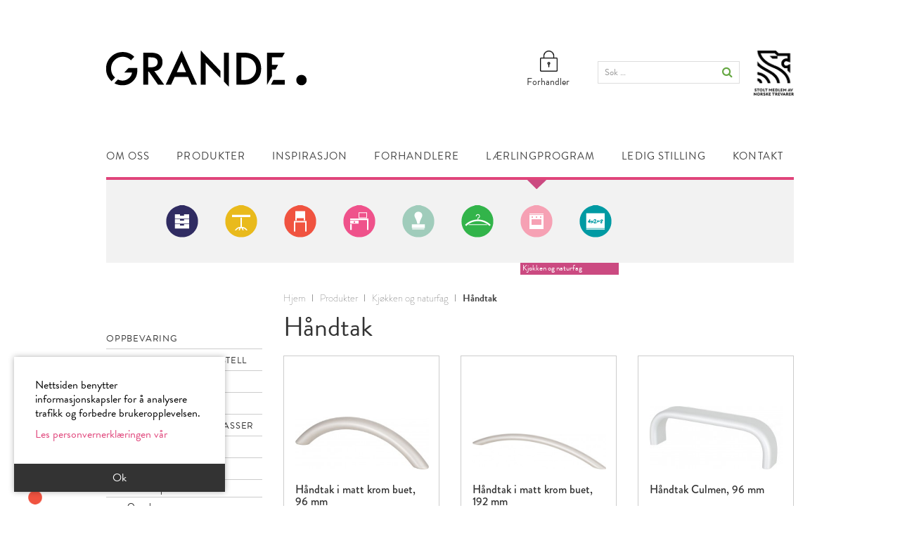

--- FILE ---
content_type: text/html; charset=utf-8
request_url: https://grande.no/fabrikker/produkter/handtak/
body_size: 7333
content:
<!DOCTYPE HTML>
<html prefix="og: http://ogp.me/ns# fb: http://ogp.me/ns/fb# article: http://ogp.me/ns/article# blog: http://ogp.me/ns/blog# business: http://ogp.me/ns/business# product: http://ogp.me/ns/product# books: http://ogp.me/ns/books# profile: http://ogp.me/ns/profile# video: http://ogp.me/ns/video# website: http://ogp.me/ns/website# music: http://ogp.me/ns/music#" lang="nb-no" dir="ltr">

<head>
	<!-- Google Tag Manager -->
	<script>(function(w,d,s,l,i){w[l]=w[l]||[];w[l].push({'gtm.start':
	new Date().getTime(),event:'gtm.js'});var f=d.getElementsByTagName(s)[0],
	j=d.createElement(s),dl=l!='dataLayer'?'&l='+l:'';j.async=true;j.src=
	'https://www.googletagmanager.com/gtm.js?id='+i+dl;f.parentNode.insertBefore(j,f);
	})(window,document,'script','dataLayer','GTM-T982BT3');</script>
	<!-- End Google Tag Manager -->

	<!-- Typekit Code -->
	<script type="text/javascript" src="//use.typekit.net/xcs1xgq.js"></script>
	<script type="text/javascript">try{Typekit.load();}catch(e){}</script>
	
	<meta charset="utf-8" />
<meta http-equiv="X-UA-Compatible" content="IE=edge,chrome=1">
<meta name="viewport" content="width=device-width, initial-scale=1">
<meta name="keywords" content="kontormøbler,møbel,skole,barnehage,møbler,helsesektor" />
	<meta name="description" content="Møbler til skole, barnehage, kontor, konferanserom og helsesektoren." />
	
	<title>Håndtak – Grande Fabrikker – kvalitet siden 1954</title>
	<link href="/fabrikker/templates/yoo_master/favicon.ico" rel="shortcut icon" type="image/vnd.microsoft.icon" />
	<link href="/fabrikker/media/plg_system_loginpopup/css/style.css" rel="stylesheet" type="text/css" />
	<link href="/fabrikker/cache/widgetkit/widgetkit-f5c4071e.css" rel="stylesheet" type="text/css" />
	<link href="/fabrikker/plugins/system/jcemediabox/css/jcemediabox.css?1d12bb5a40100bbd1841bfc0e498ce7b" rel="stylesheet" type="text/css" />
	<link href="/fabrikker/plugins/system/jcemediabox/themes/standard/css/style.css?50fba48f56052a048c5cf30829163e4d" rel="stylesheet" type="text/css" />
	<link href="/fabrikker/plugins/system/jce/css/content.css?badb4208be409b1335b815dde676300e" rel="stylesheet" type="text/css" />
	<link href="/fabrikker/templates/yoo_master/css/bootstrap.css" rel="stylesheet" type="text/css" />
	<link href="/fabrikker/plugins/system/cookiehint/css/style.css?c9ac541865a8034ae1021f4c614a3497" rel="stylesheet" type="text/css" />
	<style type="text/css">
#redim-cookiehint-bottom {position: fixed; z-index: 99999; left: 0px; right: 0px; bottom: 0px; top: auto !important;}
	</style>
	<script type="application/json" class="joomla-script-options new">{"csrf.token":"9d7095069d240578106e52a6844e42af","system.paths":{"root":"\/fabrikker","base":"\/fabrikker"},"system.keepalive":{"interval":2640000,"uri":"\/fabrikker\/component\/com_ajax\/format,json\/"}}</script>
	<script src="/fabrikker/media/system/js/core.js?c9ac541865a8034ae1021f4c614a3497" type="text/javascript"></script>
	<!--[if lt IE 9]><script src="/fabrikker/media/system/js/polyfill.event.js?c9ac541865a8034ae1021f4c614a3497" type="text/javascript"></script><![endif]-->
	<script src="/fabrikker/media/system/js/keepalive.js?c9ac541865a8034ae1021f4c614a3497" type="text/javascript"></script>
	<script src="/fabrikker/media/jui/js/jquery.min.js?c9ac541865a8034ae1021f4c614a3497" type="text/javascript"></script>
	<script src="/fabrikker/media/jui/js/jquery-noconflict.js?c9ac541865a8034ae1021f4c614a3497" type="text/javascript"></script>
	<script src="/fabrikker/media/jui/js/jquery-migrate.min.js?c9ac541865a8034ae1021f4c614a3497" type="text/javascript"></script>
	<script src="/fabrikker/media/plg_system_loginpopup/js/script.js" type="text/javascript"></script>
	<script src="/fabrikker/media/zoo/assets/js/responsive.js?ver=20191107" type="text/javascript"></script>
	<script src="/fabrikker/components/com_zoo/assets/js/default.js?ver=20191107" type="text/javascript"></script>
	<script src="/fabrikker/cache/widgetkit/widgetkit-0198c1e2.js" type="text/javascript"></script>
	<script src="/fabrikker/plugins/system/jcemediabox/js/jcemediabox.js?0c56fee23edfcb9fbdfe257623c5280e" type="text/javascript"></script>
	<script type="text/javascript">
jQuery(document).ready(function() {
	ExtStore.LoginPopup.offset_top	= 50;
	jQuery('a[href="#login"], a[href="#logout"]').click(function(event) {
		ExtStore.LoginPopup.open();

		event.stopPropagation();
		event.preventDefault();
	});

	jQuery('#lp-overlay, .lp-close').click(function() {
		ExtStore.LoginPopup.close();
	});
});JCEMediaBox.init({popup:{width:"",height:"",legacy:0,lightbox:0,shadowbox:0,resize:1,icons:1,overlay:1,overlayopacity:0.8,overlaycolor:"#000000",fadespeed:500,scalespeed:500,hideobjects:0,scrolling:"fixed",close:2,labels:{'close':'Close','next':'Next','previous':'Previous','cancel':'Cancel','numbers':'{$current} of {$total}'},cookie_expiry:"",google_viewer:0},tooltip:{className:"tooltip",opacity:0.8,speed:150,position:"br",offsets:{x: 16, y: 16}},base:"/fabrikker/",imgpath:"plugins/system/jcemediabox/img",theme:"standard",themecustom:"",themepath:"plugins/system/jcemediabox/themes",mediafallback:0,mediaselector:"audio,video"});
	</script>
	<!-- Start Norrnext Opengraph Category Meta Tags -->
<meta property="og:locale" content="nb_NO" />
<meta property="og:type" content="object"/>
<meta property="og:title" content="Håndtak"/>
<meta property="og:url" content="https://grande.no/fabrikker/produkter/handtak/"/>
<meta property="og:site_name" content="Grande – kvalitet siden 1954"/>
<meta name="twitter:card" content="summary" />
<meta name="twitter:title" content="Håndtak"/>
<meta name="twitter:url" content="https://grande.no/fabrikker/produkter/handtak/"/>
<meta itemprop="name" content="Håndtak">
<!--/ End Norrnext Opengraph Meta Tags -->

<link rel="apple-touch-icon-precomposed" href="/fabrikker/templates/yoo_master/apple_touch_icon.png" />
<link rel="stylesheet" href="/fabrikker/templates/yoo_master/css/base.css" />
<link rel="stylesheet" href="/fabrikker/templates/yoo_master/css/layout.css" />
<link rel="stylesheet" href="/fabrikker/templates/yoo_master/css/menus.css" />
<style>.wrapper { max-width: 978px; }
#sidebar-a { width: 25%; }
#maininner { width: 75%; }
#maininner { float: right; }
#menu .dropdown { width: 978px; }
#menu .columns2 { width: 1956px; }
#menu .columns3 { width: 2934px; }
#menu .columns4 { width: 3912px; }</style>
<link rel="stylesheet" href="/fabrikker/templates/yoo_master/css/modules.css" />
<link rel="stylesheet" href="/fabrikker/templates/yoo_master/css/tools.css" />
<link rel="stylesheet" href="/fabrikker/templates/yoo_master/css/system.css" />
<link rel="stylesheet" href="/fabrikker/templates/yoo_master/css/extensions.css" />
<link rel="stylesheet" href="/fabrikker/templates/yoo_master/css/custom.css" />
<link rel="stylesheet" href="/fabrikker/templates/yoo_master/styles/grande/css/font-awesome-ie7.css" />
<link rel="stylesheet" href="/fabrikker/templates/yoo_master/styles/grande/css/font-awesome.css" />
<link rel="stylesheet" href="/fabrikker/templates/yoo_master/styles/grande/css/style.css" />
<link rel="stylesheet" href="/fabrikker/templates/yoo_master/css/responsive.css" />
<link rel="stylesheet" href="/fabrikker/templates/yoo_master/css/print.css" />
<link rel="stylesheet" href="/fabrikker/templates/yoo_master/styles/grande/css/media_queries.css" />
<script src="/fabrikker/templates/yoo_master/warp/js/warp.js"></script>
<script src="/fabrikker/templates/yoo_master/warp/js/responsive.js"></script>
<script src="/fabrikker/templates/yoo_master/warp/js/accordionmenu.js"></script>
<script src="/fabrikker/templates/yoo_master/warp/js/dropdownmenu.js"></script>
<script src="/fabrikker/templates/yoo_master/styles/grande/js/template.js"></script>

</head>

<body id="page" class="grande newserver page sidebar-a-left sidebars-1  noblog " data-config='{"twitter":0,"plusone":0,"facebook":0}'>
<!-- Facebook SDK -->
<div id='fb-root'></div>
<script type='text/javascript'>

      // Load the SDK Asynchronously
      (function(d){
      var js, id = 'facebook-jssdk'; if (d.getElementById(id)) {return;}
      js = d.createElement('script'); js.id = id; js.async = true;
      js.src = '//connect.facebook.net/nb_NO/all.js';
      d.getElementsByTagName('head')[0].appendChild(js);
    }(document));

</script>
<!-- End Facebook SDK -->

	<!-- Google Tag Manager (noscript) -->
	<noscript><iframe src="https://www.googletagmanager.com/ns.html?id=GTM-T982BT3"
	height="0" width="0" style="display:none;visibility:hidden"></iframe></noscript>
	<!-- End Google Tag Manager (noscript) -->

		
	<div class="wrapper clearfix">

		<header id="header">

						<div id="toolbar" class="clearfix">

								<div class="float-left">
				
									
					<div class="module designelement-top  deepest">

			
<p><img style="margin: 0px; border: 0px none #000000;" alt="grande element-G-top" src="/fabrikker/images/Design/grande_element-G-top.png" height="407" width="230" /></p>		
</div>					
				</div>
									
								
			</div>
			
				
			<div id="headerbar" class="clearfix">
			
					
				<a id="logo" href="https://grande.no/fabrikker">
<p><img src="/fabrikker/images/Design/grande_logo.png" alt="grande logo" /></p></a>
								
				<div class="module nt-logo  deepest">

			
<p><img src="/fabrikker/images/Design/NT_medlemsmerke_vertical_black_rgb.png" alt="NT medlemsmerke vertical black rgb" width="57" height="65" /></p>		
</div>
<div class="module   deepest">

			
<form id="searchbox-127" class="searchbox" action="/fabrikker/search.html" method="get" role="search">
	<input type="text" value="" name="q" placeholder="Søk …" autocomplete="off" />
	<button type="reset" value="Reset"></button>
	<input type="hidden" name="Itemid" value="177" /></form>

<script src="/fabrikker/templates/yoo_master/warp/js/search.js"></script>
<script>
jQuery(function($) {

	$('#searchbox-127 input[name=q]').search({
		'url': '/fabrikker/finder.html?format=json&amp;task=suggestions.display&amp;tmpl=component', 
		'param': 'q', 
		'msgResultsHeader': false, 
		'msgMoreResults': false, 
		'msgNoResults': false,
		'onSelect': function(selected){
			this.input.val(selected.data('choice').title);
			this.input.parent('form').submit();
		},
		'onLoadedResults': function(data){

			var results = [];

			$.each(data, function(i, val){
				results.push({'title': val, 'text': '', 'url': ''});
			});

			return {'results': results, 'count': data.length, 'error': null};
		}
	}).placeholder();

});
</script>		
</div>
<div class="module login  deepest">

			<ul class="menu menu-sidebar">
<li class="level1 item438"><a href="#login" class="level1"><span class="icon" style="background-image: url('https://grande.no/fabrikker/images/Design/ico-padlock.png');"> </span><span class="title">Forhandler</span></a></li></ul>		
</div>				
			</div>
			
						<div id="menubar" class="clearfix">
				
								<nav id="menu"><ul class="menu menu-dropdown" id="slidingMenu">
<li class="level1 item110"><a href="/fabrikker/sider/kvalitet-siden-1954.html" class="level1"><span class="title">Om oss</span></a></li><li class="level1 item113 parent active"><a href="/fabrikker/produkter/" class="level1 parent active"><span class="title">Produkter</span></a><div class="dropdown columns1"><div class="dropdown-bg"><div><div class="width100 column"><ul class="nav-child unstyled small level2"><li class="level2 item114"><a href="/fabrikker/produkter/oppbevaring/" class="oppbevaring level2"><span class="icon" style="background-image: url('https://grande.no/fabrikker/images/Produkter/Ikoner/Grande-Symbol-46-x-46-Oppbevaring.png');"> </span><span class="title">Oppbevaring</span></a></li><li class="level2 item117"><a href="/fabrikker/produkter/bord-bordunderstell/" class="bord-bordunderstell level2"><span class="icon" style="background-image: url('https://grande.no/fabrikker/images/Produkter/Ikoner/Grande-Symbol-46-x-46-Bord-og-understell.png');"> </span><span class="title">Bord og bordunderstell</span></a></li><li class="level2 item116"><a href="/fabrikker/produkter/stoler-benker/" class="stoler-benker level2"><span class="icon" style="background-image: url('https://grande.no/fabrikker/images/Produkter/Ikoner/Grande-Symbol-46-x-46-Sittemobler.png');"> </span><span class="title">Stoler &amp; benker</span></a></li><li class="level2 item143"><a href="/fabrikker/produkter/kateter/" class="kateter level2"><span class="icon" style="background-image: url('https://grande.no/fabrikker/images/Produkter/Ikoner/Grande-Symbol-46-x-46-Kateter-og-Arbeidsplasser.png');"> </span><span class="title">Kateter</span></a></li><li class="level2 item118"><a href="/fabrikker/produkter/kontormobler/" class="kontormobler level2"><span class="icon" style="background-image: url('https://grande.no/fabrikker/images/Produkter/Ikoner/Grande-Symbol-46-x-46-Kontormobler.png');"> </span><span class="title">Kontor og arbeidsplasser</span></a></li><li class="level2 item119"><a href="/fabrikker/produkter/garderobe/" class="garderobe level2"><span class="icon" style="background-image: url('https://grande.no/fabrikker/images/Produkter/Ikoner/Grande-Symbol-46-x-46-Garderobe.png');"> </span><span class="title">Garderobe</span></a></li><li class="level2 item122 parent active"><a href="/fabrikker/produkter/kjokken-naturfag/" class="kjokken-naturfag level2 parent active"><span class="icon" style="background-image: url('https://grande.no/fabrikker/images/Produkter/Ikoner/Grande-Symbol-46-x-46-Kjokken-og-Naturfag.png');"> </span><span class="title">Kjøkken og naturfag</span></a><ul class="nav-child unstyled small level3"><li class="level3 item154"><a href="/fabrikker/produkter/underskap/" class="level3"><span class="title">Underskap</span></a></li><li class="level3 item155"><a href="/fabrikker/produkter/overskap/" class="level3"><span class="title">Overskap</span></a></li><li class="level3 item156"><a href="/fabrikker/produkter/hoyskap/" class="level3"><span class="title">Høyskap</span></a></li><li class="level3 item157"><a href="/fabrikker/produkter/overskap-takhoy/" class="level3"><span class="title">Overskap takhøy</span></a></li><li class="level3 item158"><a href="/fabrikker/produkter/hoyskap-takhoy/" class="level3"><span class="title">Høyskap takhøy</span></a></li><li class="level3 item399"><a href="/fabrikker/produkter/sokkel-til-kjokken/" class="level3"><span class="title">Sokkel til kjøkken</span></a></li><li class="level3 item171"><a href="/fabrikker/produkter/oppvaskkummer/" class="level3"><span class="title">Oppvaskkummer</span></a></li><li class="level3 item159"><a href="/fabrikker/produkter/benkeplater/" class="level3"><span class="title">Benkeplater</span></a></li><li class="level3 item177 active current"><a href="/fabrikker/produkter/handtak/" class="level3 active current"><span class="title">Håndtak</span></a></li><li class="level3 item160"><a href="/fabrikker/produkter/tilleggsutstyr/" class="level3"><span class="title">Tilleggsutstyr</span></a></li></ul></li><li class="level2 item221"><a href="/fabrikker/produkter/fargekart/" class="fargekart level2"><span class="icon" style="background-image: url('https://grande.no/fabrikker/images/Produkter/Ikoner/Grande-Symbol-46-x-46-Tavler-og-AV-Mobler.png');"> </span><span class="title">Fargekart semistandard</span></a></li></ul></div></div></div></div></li><li class="level1 item286"><a href="/fabrikker/sider/inspirasjon.html" class="level1"><span class="title">Inspirasjon</span></a></li><li class="level1 item123"><a href="/fabrikker/forhandlere/" class="level1"><span class="title">Forhandlere</span></a></li><li class="level1 item442"><a href="/fabrikker/sider/laerlingprogram.html" class="level1"><span class="title">Lærlingprogram</span></a></li><li class="level1 item124"><a href="/fabrikker/ledige-stillinger/" class="level1"><span class="title">Ledig stilling</span></a></li><li class="level1 item125"><a href="/fabrikker/ansatte/" class="level1"><span class="title">Kontakt</span></a></li></ul></nav>
								
								<nav id="submenu"><div class="module   deepest">

			<ul class="menu menu-line" id="subSlidingMenu">
<li class="level1 item114"><a href="/fabrikker/produkter/oppbevaring/" class="oppbevaring level1"><span class="icon" style="background-image: url('https://grande.no/fabrikker/images/Produkter/Ikoner/Grande-Symbol-46-x-46-Oppbevaring.png');"> </span><span class="title">Oppbevaring</span></a></li><li class="level1 item117"><a href="/fabrikker/produkter/bord-bordunderstell/" class="bord-bordunderstell level1"><span class="icon" style="background-image: url('https://grande.no/fabrikker/images/Produkter/Ikoner/Grande-Symbol-46-x-46-Bord-og-understell.png');"> </span><span class="title">Bord og bordunderstell</span></a></li><li class="level1 item116"><a href="/fabrikker/produkter/stoler-benker/" class="stoler-benker level1"><span class="icon" style="background-image: url('https://grande.no/fabrikker/images/Produkter/Ikoner/Grande-Symbol-46-x-46-Sittemobler.png');"> </span><span class="title">Stoler &amp; benker</span></a></li><li class="level1 item143"><a href="/fabrikker/produkter/kateter/" class="kateter level1"><span class="icon" style="background-image: url('https://grande.no/fabrikker/images/Produkter/Ikoner/Grande-Symbol-46-x-46-Kateter-og-Arbeidsplasser.png');"> </span><span class="title">Kateter</span></a></li><li class="level1 item118"><a href="/fabrikker/produkter/kontormobler/" class="kontormobler level1"><span class="icon" style="background-image: url('https://grande.no/fabrikker/images/Produkter/Ikoner/Grande-Symbol-46-x-46-Kontormobler.png');"> </span><span class="title">Kontor og arbeidsplasser</span></a></li><li class="level1 item119"><a href="/fabrikker/produkter/garderobe/" class="garderobe level1"><span class="icon" style="background-image: url('https://grande.no/fabrikker/images/Produkter/Ikoner/Grande-Symbol-46-x-46-Garderobe.png');"> </span><span class="title">Garderobe</span></a></li><li class="level1 item122 active"><a href="/fabrikker/produkter/kjokken-naturfag/" class="kjokken-naturfag level1 active"><span class="icon" style="background-image: url('https://grande.no/fabrikker/images/Produkter/Ikoner/Grande-Symbol-46-x-46-Kjokken-og-Naturfag.png');"> </span><span class="title">Kjøkken og naturfag</span></a></li><li class="level1 item221"><a href="/fabrikker/produkter/fargekart/" class="fargekart level1"><span class="icon" style="background-image: url('https://grande.no/fabrikker/images/Produkter/Ikoner/Grande-Symbol-46-x-46-Tavler-og-AV-Mobler.png');"> </span><span class="title">Fargekart semistandard</span></a></li></ul>		
</div></nav>
				
								
			</div>
					
					
		</header>

				
				
				<div id="main" class="grid-block">

			<div id="maininner" class="grid-box">

								<section id="innertop" class="grid-block"><div class="grid-box width100 grid-h"><div class="module mod-box  deepest">

			<div class="breadcrumbs"><a href="/fabrikker/">Hjem</a><a href="/fabrikker/produkter/">Produkter</a><a href="/fabrikker/produkter/kjokken-naturfag/">Kjøkken og naturfag</a><strong>Håndtak</strong></div>		
</div></div></section>
				
				
								<section id="content" class="grid-block"><div id="system-message-container">
	</div>


<div class="yoo-zoo product-uikit product-uikit-kjokken-naturfag">

	
	
				<h1 class="uk-text-left">Håndtak</h1>
		
		
	
	
	

<div class="uk-grid" data-uk-grid-margin data-uk-grid-match="{target:'.uk-panel'}"><div class="uk-width-medium-1-3">	
<a href="/fabrikker/produkter/handtak/handtak-i-matt-krom-buet-96-mm.html" style="width: 100%; height: 100%; position: absolute; top: 0px; left: 0px; z-index: 100"></a>

<div class="uk-panel uk-panel-box">
	
<div class="uk-thumbnail uk-align-center" style="position: relative;">
	 
	<a href="/fabrikker/produkter/handtak/handtak-i-matt-krom-buet-96-mm.html"   title="Håndtak i matt krom buet, 96 mm"  ><img src="https://grande.no/fabrikker/media/zoo/images/7500072_matt_krom_buet_96mm_MG_0930_27e22ae9118b695d96a39ec5e52e5556.jpg" title="Håndtak i matt krom buet, 96 mm" alt="Håndtak i matt krom buet, 96 mm" width="302" height="120" /></a>
 	</div>


<h3 class="uk-margin-remove">
	 <a title="Håndtak i matt krom buet, 96 mm" href="/fabrikker/produkter/handtak/handtak-i-matt-krom-buet-96-mm.html">Håndtak i matt krom buet, 96 mm</a> </h3>



</div></div><div class="uk-width-medium-1-3">	
<a href="/fabrikker/produkter/handtak/handtak-i-matt-krom-buet-192-mm.html" style="width: 100%; height: 100%; position: absolute; top: 0px; left: 0px; z-index: 100"></a>

<div class="uk-panel uk-panel-box">
	
<div class="uk-thumbnail uk-align-center" style="position: relative;">
	 
	<a href="/fabrikker/produkter/handtak/handtak-i-matt-krom-buet-192-mm.html"   title="Håndtak i matt krom buet, 192 mm"  ><img src="https://grande.no/fabrikker/media/zoo/images/7500074_matt_krom_buet_192mm_MG_0931_61cc59cdd918b039f1f267f17781103d.jpg" title="Håndtak i matt krom buet, 192 mm" alt="Håndtak i matt krom buet, 192 mm" width="443" height="120" /></a>
 	</div>


<h3 class="uk-margin-remove">
	 <a title="Håndtak i matt krom buet, 192 mm" href="/fabrikker/produkter/handtak/handtak-i-matt-krom-buet-192-mm.html">Håndtak i matt krom buet, 192 mm</a> </h3>



</div></div><div class="uk-width-medium-1-3">	
<a href="/fabrikker/produkter/handtak/handtak-culmen-96-mm.html" style="width: 100%; height: 100%; position: absolute; top: 0px; left: 0px; z-index: 100"></a>

<div class="uk-panel uk-panel-box">
	
<div class="uk-thumbnail uk-align-center" style="position: relative;">
	 
	<a href="/fabrikker/produkter/handtak/handtak-culmen-96-mm.html"   title="Håndtak Culmen, 96 mm"  ><img src="https://grande.no/fabrikker/media/zoo/images/7500069_alufarget_96mm_4e2844c08e6da9b96f14eb1c93379d7e.jpg" title="Håndtak Culmen, 96 mm" alt="Håndtak Culmen, 96 mm" width="253" height="120" /></a>
 	</div>


<h3 class="uk-margin-remove">
	 <a title="Håndtak Culmen, 96 mm" href="/fabrikker/produkter/handtak/handtak-culmen-96-mm.html">Håndtak Culmen, 96 mm</a> </h3>



</div></div></div><div class="uk-grid" data-uk-grid-margin data-uk-grid-match="{target:'.uk-panel'}"><div class="uk-width-medium-1-3">	
<a href="/fabrikker/produkter/handtak/handtak-culmen-192-mm.html" style="width: 100%; height: 100%; position: absolute; top: 0px; left: 0px; z-index: 100"></a>

<div class="uk-panel uk-panel-box">
	
<div class="uk-thumbnail uk-align-center" style="position: relative;">
	 
	<a href="/fabrikker/produkter/handtak/handtak-culmen-192-mm.html"   title="Håndtak Culmen, 192 mm"  ><img src="https://grande.no/fabrikker/media/zoo/images/7500070_alufarge_192mm_MG_0935_d701f0f57b6c8f9c5620400819249b67.jpg" title="Håndtak Culmen, 192 mm" alt="Håndtak Culmen, 192 mm" width="335" height="120" /></a>
 	</div>


<h3 class="uk-margin-remove">
	 <a title="Håndtak Culmen, 192 mm" href="/fabrikker/produkter/handtak/handtak-culmen-192-mm.html">Håndtak Culmen, 192 mm</a> </h3>



</div></div><div class="uk-width-medium-1-3">	
<a href="/fabrikker/produkter/handtak/handtak-i-aluminium-rett-96-mm.html" style="width: 100%; height: 100%; position: absolute; top: 0px; left: 0px; z-index: 100"></a>

<div class="uk-panel uk-panel-box">
	
<div class="uk-thumbnail uk-align-center" style="position: relative;">
	 
	<a href="/fabrikker/produkter/handtak/handtak-i-aluminium-rett-96-mm.html"   title="Håndtak i aluminium rett, 96 mm"  ><img src="https://grande.no/fabrikker/media/zoo/images/7500076_matt_krom_rett_96mm_MG_0934_fc2376c738b6dff082a43ba4de703393.jpg" title="Håndtak i aluminium rett, 96 mm" alt="Håndtak i aluminium rett, 96 mm" width="284" height="120" /></a>
 	</div>


<h3 class="uk-margin-remove">
	 <a title="Håndtak i aluminium rett, 96 mm" href="/fabrikker/produkter/handtak/handtak-i-aluminium-rett-96-mm.html">Håndtak i aluminium rett, 96 mm</a> </h3>



</div></div><div class="uk-width-medium-1-3">	
<a href="/fabrikker/produkter/handtak/handtak-i-aluminium-rett-192-mm.html" style="width: 100%; height: 100%; position: absolute; top: 0px; left: 0px; z-index: 100"></a>

<div class="uk-panel uk-panel-box">
	
<div class="uk-thumbnail uk-align-center" style="position: relative;">
	 
	<a href="/fabrikker/produkter/handtak/handtak-i-aluminium-rett-192-mm.html"   title="Håndtak i aluminium rett, 192 mm"  ><img src="https://grande.no/fabrikker/media/zoo/images/7500078_alufarge_192mm_MG_0932_a7defb22991c8b9c76a471de3ecdb235.jpg" title="Håndtak i aluminium rett, 192 mm" alt="Håndtak i aluminium rett, 192 mm" width="374" height="120" /></a>
 	</div>


<h3 class="uk-margin-remove">
	 <a title="Håndtak i aluminium rett, 192 mm" href="/fabrikker/produkter/handtak/handtak-i-aluminium-rett-192-mm.html">Håndtak i aluminium rett, 192 mm</a> </h3>



</div></div></div><div class="uk-grid" data-uk-grid-margin data-uk-grid-match="{target:'.uk-panel'}"><div class="uk-width-medium-1-3">	
<a href="/fabrikker/produkter/handtak/handtak-i-rustfritt-stal-96-mm.html" style="width: 100%; height: 100%; position: absolute; top: 0px; left: 0px; z-index: 100"></a>

<div class="uk-panel uk-panel-box">
	
<div class="uk-thumbnail uk-align-center" style="position: relative;">
	 
	<a href="/fabrikker/produkter/handtak/handtak-i-rustfritt-stal-96-mm.html"   title="Håndtak i rustfritt stål, 96 mm"  ><img src="https://grande.no/fabrikker/media/zoo/images/7500026_8f454fc3957bceed818f3ea225ad2ccc.jpg" title="Håndtak i rustfritt stål, 96 mm" alt="Håndtak i rustfritt stål, 96 mm" width="262" height="120" /></a>
 	</div>


<h3 class="uk-margin-remove">
	 <a title="Håndtak i rustfritt stål, 96 mm" href="/fabrikker/produkter/handtak/handtak-i-rustfritt-stal-96-mm.html">Håndtak i rustfritt stål, 96 mm</a> </h3>



</div></div><div class="uk-width-medium-1-3">	
<a href="/fabrikker/produkter/handtak/handtak-i-rustfritt-stal-192-mm.html" style="width: 100%; height: 100%; position: absolute; top: 0px; left: 0px; z-index: 100"></a>

<div class="uk-panel uk-panel-box">
	
<div class="uk-thumbnail uk-align-center" style="position: relative;">
	 
	<a href="/fabrikker/produkter/handtak/handtak-i-rustfritt-stal-192-mm.html"   title="Håndtak i rustfritt stål, 192 mm"  ><img src="https://grande.no/fabrikker/media/zoo/images/7500027_ae25623648daed3d108551cb222385e8.jpg" title="Håndtak i rustfritt stål, 192 mm" alt="Håndtak i rustfritt stål, 192 mm" width="350" height="120" /></a>
 	</div>


<h3 class="uk-margin-remove">
	 <a title="Håndtak i rustfritt stål, 192 mm" href="/fabrikker/produkter/handtak/handtak-i-rustfritt-stal-192-mm.html">Håndtak i rustfritt stål, 192 mm</a> </h3>



</div></div><div class="uk-width-medium-1-3">	
<a href="/fabrikker/produkter/handtak/handtak-i-matt-sort-96-mm.html" style="width: 100%; height: 100%; position: absolute; top: 0px; left: 0px; z-index: 100"></a>

<div class="uk-panel uk-panel-box">
	
<div class="uk-thumbnail uk-align-center" style="position: relative;">
	 
	<a href="/fabrikker/produkter/handtak/handtak-i-matt-sort-96-mm.html"   title="Håndtak i matt sort, 96 mm"  ><img src="https://grande.no/fabrikker/media/zoo/images/7500098_687eb61731343bbffe58f9fb3dfc4779.jpg" title="Håndtak i matt sort, 96 mm" alt="Håndtak i matt sort, 96 mm" width="262" height="120" /></a>
 	</div>


<h3 class="uk-margin-remove">
	 <a title="Håndtak i matt sort, 96 mm" href="/fabrikker/produkter/handtak/handtak-i-matt-sort-96-mm.html">Håndtak i matt sort, 96 mm</a> </h3>



</div></div></div><div class="uk-grid" data-uk-grid-margin data-uk-grid-match="{target:'.uk-panel'}"><div class="uk-width-medium-1-3">	
<a href="/fabrikker/produkter/handtak/handtak-i-matt-sort-192-mm.html" style="width: 100%; height: 100%; position: absolute; top: 0px; left: 0px; z-index: 100"></a>

<div class="uk-panel uk-panel-box">
	
<div class="uk-thumbnail uk-align-center" style="position: relative;">
	 
	<a href="/fabrikker/produkter/handtak/handtak-i-matt-sort-192-mm.html"   title="Håndtak i matt sort, 192 mm"  ><img src="https://grande.no/fabrikker/media/zoo/images/7500099_8ff81b9378a08e7b8f5ec831a71854dc.jpg" title="Håndtak i matt sort, 192 mm" alt="Håndtak i matt sort, 192 mm" width="351" height="120" /></a>
 	</div>


<h3 class="uk-margin-remove">
	 <a title="Håndtak i matt sort, 192 mm" href="/fabrikker/produkter/handtak/handtak-i-matt-sort-192-mm.html">Håndtak i matt sort, 192 mm</a> </h3>



</div></div><div class="uk-width-medium-1-3">	
<a href="/fabrikker/produkter/handtak/push-to-open.html" style="width: 100%; height: 100%; position: absolute; top: 0px; left: 0px; z-index: 100"></a>

<div class="uk-panel uk-panel-box">
	
<div class="uk-thumbnail uk-align-center" style="position: relative;">
		</div>


<h3 class="uk-margin-remove">
	 <a title="«Push to open»" href="/fabrikker/produkter/handtak/push-to-open.html">«Push to open»</a> </h3>



</div></div><div class="uk-width-medium-1-3">	
<a href="/fabrikker/produkter/handtak/flatt-handtak-toppmontert-sort.html" style="width: 100%; height: 100%; position: absolute; top: 0px; left: 0px; z-index: 100"></a>

<div class="uk-panel uk-panel-box">
	
<div class="uk-thumbnail uk-align-center" style="position: relative;">
	 
	<a href="/fabrikker/produkter/handtak/flatt-handtak-toppmontert-sort.html"   title="Flatt håndtak, toppmontert, sort"  ><img src="https://grande.no/fabrikker/media/zoo/images/7500075_Flatt_handtak_c0edcf00749d3316bb80d1d2fa87932d.jpg" title="Flatt håndtak, toppmontert, sort" alt="Flatt håndtak, toppmontert, sort" width="120" height="120" /></a>
 	</div>


<h3 class="uk-margin-remove">
	 <a title="Flatt håndtak, toppmontert, sort" href="/fabrikker/produkter/handtak/flatt-handtak-toppmontert-sort.html">Flatt håndtak, toppmontert, sort</a> </h3>



</div></div></div>


</div></section>
				
				
			</div>
			<!-- maininner end -->
			
						<aside id="sidebar-a" class="grid-box"><div class="grid-box width100 grid-v"><div class="module mod-box  deepest">

			<ul class="menu menu-sidebar">
<li class="level1 item114 parent"><a href="/fabrikker/produkter/oppbevaring/" class="oppbevaring level1 parent"><span class="icon" style="background-image: url('https://grande.no/fabrikker/images/Produkter/Ikoner/Grande-Symbol-46-x-46-Oppbevaring.png');"> </span><span class="title">Oppbevaring</span></a></li><li class="level1 item117 parent"><a href="/fabrikker/produkter/bord-bordunderstell/" class="bord-bordunderstell level1 parent"><span class="icon" style="background-image: url('https://grande.no/fabrikker/images/Produkter/Ikoner/Grande-Symbol-46-x-46-Bord-og-understell.png');"> </span><span class="title">Bord og bordunderstell</span></a></li><li class="level1 item116 parent"><a href="/fabrikker/produkter/stoler-benker/" class="stoler-benker level1 parent"><span class="icon" style="background-image: url('https://grande.no/fabrikker/images/Produkter/Ikoner/Grande-Symbol-46-x-46-Sittemobler.png');"> </span><span class="title">Stoler &amp; benker</span></a></li><li class="level1 item143"><a href="/fabrikker/produkter/kateter/" class="kateter level1"><span class="icon" style="background-image: url('https://grande.no/fabrikker/images/Produkter/Ikoner/Grande-Symbol-46-x-46-Kateter-og-Arbeidsplasser.png');"> </span><span class="title">Kateter</span></a></li><li class="level1 item118 parent"><a href="/fabrikker/produkter/kontormobler/" class="kontormobler level1 parent"><span class="icon" style="background-image: url('https://grande.no/fabrikker/images/Produkter/Ikoner/Grande-Symbol-46-x-46-Kontormobler.png');"> </span><span class="title">Kontor og arbeidsplasser</span></a></li><li class="level1 item119 parent"><a href="/fabrikker/produkter/garderobe/" class="garderobe level1 parent"><span class="icon" style="background-image: url('https://grande.no/fabrikker/images/Produkter/Ikoner/Grande-Symbol-46-x-46-Garderobe.png');"> </span><span class="title">Garderobe</span></a></li><li class="level1 item122 parent active"><a href="/fabrikker/produkter/kjokken-naturfag/" class="kjokken-naturfag level1 parent active"><span class="icon" style="background-image: url('https://grande.no/fabrikker/images/Produkter/Ikoner/Grande-Symbol-46-x-46-Kjokken-og-Naturfag.png');"> </span><span class="title">Kjøkken og naturfag</span></a><ul class="nav-child unstyled small level2"><li class="level2 item154"><a href="/fabrikker/produkter/underskap/" class="level2"><span class="title">Underskap</span></a></li><li class="level2 item155"><a href="/fabrikker/produkter/overskap/" class="level2"><span class="title">Overskap</span></a></li><li class="level2 item156"><a href="/fabrikker/produkter/hoyskap/" class="level2"><span class="title">Høyskap</span></a></li><li class="level2 item157"><a href="/fabrikker/produkter/overskap-takhoy/" class="level2"><span class="title">Overskap takhøy</span></a></li><li class="level2 item158"><a href="/fabrikker/produkter/hoyskap-takhoy/" class="level2"><span class="title">Høyskap takhøy</span></a></li><li class="level2 item399"><a href="/fabrikker/produkter/sokkel-til-kjokken/" class="level2"><span class="title">Sokkel til kjøkken</span></a></li><li class="level2 item171"><a href="/fabrikker/produkter/oppvaskkummer/" class="level2"><span class="title">Oppvaskkummer</span></a></li><li class="level2 item159"><a href="/fabrikker/produkter/benkeplater/" class="level2"><span class="title">Benkeplater</span></a></li><li class="level2 item177 active current"><a href="/fabrikker/produkter/handtak/" class="level2 active current"><span class="title">Håndtak</span></a></li><li class="level2 item160"><a href="/fabrikker/produkter/tilleggsutstyr/" class="level2"><span class="title">Tilleggsutstyr</span></a></li></ul></li><li class="level1 item221"><a href="/fabrikker/produkter/fargekart/" class="fargekart level1"><span class="icon" style="background-image: url('https://grande.no/fabrikker/images/Produkter/Ikoner/Grande-Symbol-46-x-46-Tavler-og-AV-Mobler.png');"> </span><span class="title">Fargekart semistandard</span></a></li></ul>		
</div></div><div class="grid-box width100 grid-v"><div class="module mod-box fixed_sidebar deepest">

			<ul class="menu menu-sidebar">
<li class="level1 item114 parent"><a href="/fabrikker/produkter/oppbevaring/" class="oppbevaring level1 parent"><span class="icon" style="background-image: url('https://grande.no/fabrikker/images/Produkter/Ikoner/Grande-Symbol-46-x-46-Oppbevaring.png');"> </span><span class="title">Oppbevaring</span></a></li><li class="level1 item117 parent"><a href="/fabrikker/produkter/bord-bordunderstell/" class="bord-bordunderstell level1 parent"><span class="icon" style="background-image: url('https://grande.no/fabrikker/images/Produkter/Ikoner/Grande-Symbol-46-x-46-Bord-og-understell.png');"> </span><span class="title">Bord og bordunderstell</span></a></li><li class="level1 item116 parent"><a href="/fabrikker/produkter/stoler-benker/" class="stoler-benker level1 parent"><span class="icon" style="background-image: url('https://grande.no/fabrikker/images/Produkter/Ikoner/Grande-Symbol-46-x-46-Sittemobler.png');"> </span><span class="title">Stoler &amp; benker</span></a></li><li class="level1 item143"><a href="/fabrikker/produkter/kateter/" class="kateter level1"><span class="icon" style="background-image: url('https://grande.no/fabrikker/images/Produkter/Ikoner/Grande-Symbol-46-x-46-Kateter-og-Arbeidsplasser.png');"> </span><span class="title">Kateter</span></a></li><li class="level1 item118 parent"><a href="/fabrikker/produkter/kontormobler/" class="kontormobler level1 parent"><span class="icon" style="background-image: url('https://grande.no/fabrikker/images/Produkter/Ikoner/Grande-Symbol-46-x-46-Kontormobler.png');"> </span><span class="title">Kontor og arbeidsplasser</span></a></li><li class="level1 item119 parent"><a href="/fabrikker/produkter/garderobe/" class="garderobe level1 parent"><span class="icon" style="background-image: url('https://grande.no/fabrikker/images/Produkter/Ikoner/Grande-Symbol-46-x-46-Garderobe.png');"> </span><span class="title">Garderobe</span></a></li><li class="level1 item122 parent"><a href="/fabrikker/produkter/kjokken-naturfag/" class="kjokken-naturfag level1 parent"><span class="icon" style="background-image: url('https://grande.no/fabrikker/images/Produkter/Ikoner/Grande-Symbol-46-x-46-Kjokken-og-Naturfag.png');"> </span><span class="title">Kjøkken og naturfag</span></a></li><li class="level1 item221"><a href="/fabrikker/produkter/fargekart/" class="fargekart level1"><span class="icon" style="background-image: url('https://grande.no/fabrikker/images/Produkter/Ikoner/Grande-Symbol-46-x-46-Tavler-og-AV-Mobler.png');"> </span><span class="title">Fargekart semistandard</span></a></li></ul>		
</div></div></aside>
						
			
		</div>
				<!-- main end -->

				
		
		<div id="push"></div>

	</div>
	
		<footer id="footer">

				<a id="totop-scroller" href="#page"></a>
		
		<div class="module   deepest">

			
<p><img style="margin: 0px; border: 0px none #000000;" alt="grande element-G-bottom" src="/fabrikker/images/Design/grande_element-G-bottom.png" height="254" width="338" /></p>		
</div>
	</footer>
		
		

<div id="redim-cookiehint-bottom">   <div id="redim-cookiehint">     <div class="cookiecontent">   <p>Nettsiden benytter informasjonskapsler for å analysere trafikk og forbedre brukeropplevelsen.</p> <p><a href="/fabrikker/sider/personvernerklaring.html">Les personvernerklæringen vår</a></p>    </div>     <div class="cookiebuttons">        <a id="cookiehintsubmit" onclick="return cookiehintsubmit(this);" href="https://grande.no/fabrikker/produkter/handtak/?rCH=2"         class="btn">Ok</a>          <div class="text-center" id="cookiehintinfo">                      </div>      </div>     <div class="clr"></div>   </div> </div>  <script type="text/javascript">        document.addEventListener("DOMContentLoaded", function(event) {         if (!navigator.cookieEnabled){           document.getElementById('redim-cookiehint-bottom').remove();         }       });        function cookiehintfadeOut(el) {         el.style.opacity = 1;         (function fade() {           if ((el.style.opacity -= .1) < 0) {             el.style.display = "none";           } else {             requestAnimationFrame(fade);           }         })();       }         function cookiehintsubmit(obj) {         document.cookie = 'reDimCookieHint=1; expires=Fri, 22 Jan 2027 23:59:59 GMT;57; path=/';         cookiehintfadeOut(document.getElementById('redim-cookiehint-bottom'));         return true;       }        function cookiehintsubmitno(obj) {         document.cookie = 'reDimCookieHint=-1; expires=0; path=/';         cookiehintfadeOut(document.getElementById('redim-cookiehint-bottom'));         return true;       }  </script>  

<div id="lp-overlay"></div>
<div id="lp-popup" class="lp-wrapper">
	<button class="lp-close" type="button" title="Close (Esc)">×</button>

	<form action="https://grande.no/fabrikker/produkter/handtak/" method="post" class="lp-form">
		<h3>Logg inn</h3>
		<div class="lp-field-wrapper">
			<label for="lp-username">Brukernavn *</label>
			<input type="text" id="lp-username" class="lp-input-text lp-input-username" name="username" placeholder="Brukernavn" required="true" />
		</div>
		<div class="lp-field-wrapper">
			<label for="lp-password">Passord *</label>
			<input type="password" id="lp-password" class="lp-input-text lp-input-password" name="password" placeholder="Passord" required="true" />
		</div>

		
					<div class="lp-field-wrapper">
				<input type="checkbox" id="lp-remember" class="lp-input-checkbox" name="remember" />
				<label for="lp-remember">Husk meg</label>
			</div>
		

		<div class="lp-button-wrapper clearfix">
			<div class="lp-left">
				<button type="submit" class="lp-button">Logg inn</button>
			</div>

			<ul class="lp-right lp-link-wrapper">
				<li>
					<a href="/fabrikker/Lost-user-name.html">Glemt brukernavn?</a>
				</li>
				<li><a href="/fabrikker/Lost-password.html">Glemt passord?</a></li>
			</ul>
		</div>

		<input type="hidden" name="option" value="com_users" />
		<input type="hidden" name="task" value="user.login" />
		<input type="hidden" name="return" value="aW5kZXgucGhwP29wdGlvbj1jb21fem9vJnZpZXc9ZnJvbnRwYWdlJmxheW91dD1mcm9udHBhZ2UmSXRlbWlkPTQ0MA==" />
		<input type="hidden" name="9d7095069d240578106e52a6844e42af" value="1" />	</form>
</div></body>
</html>

--- FILE ---
content_type: text/css; charset=utf-8
request_url: https://grande.no/fabrikker/templates/yoo_master/styles/grande/css/style.css
body_size: 6119
content:
/* Copyright (C) YOOtheme GmbH, http://www.gnu.org/licenses/gpl.html GNU/GPL */
/*
 * Style Style Sheet - Defines the main look like colors and backgrounds
 * Not all style related CSS is included, only colors and backgrounds which may change for different theme styles
 */
/* LESS Definitions (Variables, mixins, nested rules etc)
----------------------------------------------------------------------------------------------------*/
/* Layout variables
--------------------------------------------------*/
/* Colors
--------------------------------------------------*/
/* Client specific */
/* Generic */
/* Styles
--------------------------------------------------*/
/* Font functions/definitions
--------------------------------------------------*/
/* Reset
----------------------------------------------------------------------------------------------------*/
.clearfix {
  display:  block !important;
}
h1,
h2,
h3,
h4,
h5,
h6,
p,
div,
ul,
ol,
li,
dt,
dd,
dl,
table,
tr,
td,
thead,
tbody,
tfoot {
  margin: 0;
  padding: 0;
  border: none;
}
em {
  color: rgba(0,0,0,0.8);
}
.menu-dropdown a.level1 {
  border: none;
  margin: 0;
  padding: 0;
}
.menu-dropdown li.level1 {
  margin: 0;
  padding: 0;
}
.menu-dropdown a.level1 > span {
  height: 24px;
  margin: 0;
  padding: 0;
}
.menu-line li {
  margin: 0;
  padding: 0;
  background-image: none;
}
#toolbar .float-right .module,
.module {
  margin: 0;
  padding: 0;
}
#system .items .item,
#system .item > header,
.wk-slideshow-tabsbar .nav span,
.wk-slideshow-tabsbar .slides-container,
.wk-slideshow-tabsbar .slides > li > article,
.wk-slideshow-tabsbar .nav li,
.wk-slideshow-infinite .caption,
.wk-slideshow-tabsbar .nav-container,
.mod-box {
  border: none;
  margin: 0;
  padding: 0;
  background: none;
}
.module,
#header,
#breadcrumbs,
#content,
#footer {
  margin: 0;
}
#system .title a {
  color: #000;
}
/* Items
----------------------------------------------------------------------------------------------------*/
#system .items {
  margin: 0 0px 0 0px;
}
#system .items .item {
  margin: 0 0px 0 0px;
}
#system .item > :first-child + header {
  margin-top: 0px;
}
.yoo-zoo .item .media-top .element {
  margin-bottom: 0px;
}
#system .item .socialbuttons {
  margin: 0;
}
ul.zoo-list > li {
  border: none;
  margin: 0;
  padding: 0;
}
.zoo-item-list div.media-bottom {
  margin-top: 0px;
}
/* Base
----------------------------------------------------------------------------------------------------*/
html,
body,
h1,
h2,
h3,
h4,
h5,
h6,
span,
div,
table,
tr,
td,
p,
ul,
ol,
li {
  font-family: "brandon-grotesque", Helvetica, Arial, sans-serif;
}
h1,
h2,
h3 {
  margin-bottom: 10px;
}
/* Layout
----------------------------------------------------------------------------------------------------*/
* {
  margin: 0;
  padding: 0;
}
html,
body {
  height: 100%;
}
body {
  width: 100%;
  height: 100%;
  margin: 0;
  padding: 0;
}
.wrapper {
  min-height: 100%;
  height: auto !important;
  height: 100%;
  margin: 0 auto -314px;
  /* the bottom margin is the negative value of the footer's height */
}
#header {
  margin-top: 72px;
  position: relative;
}
#toolbar {
  position: absolute;
  top: -72px;
  left: -392px;
}
#headerbar {
  margin-bottom: 51px;
}
#headerbar .module.nt-logo {
  margin-left: 20px;
}

#menubar {
  height: auto;
}
#menu {
  width: 978px;
  float: left;
  clear: both;
}
#submenu {
  width: 808px;
  background-color: rgba(0, 0, 0, 0.05);
  float: left;
  clear: both;
  padding: 0px 85px;
  margin-bottom: 40px;
}
#maininner {
  width: 726px;
}
.full-width-layout #maininner {
  width: 978px;
}
#sidebar-a {
  width: 222px;
  margin-right: 30px;
  position: relative;
}
.full-width-layout #sidebar-a {
  display: none;
}
#bottom-a {
  margin-top: 60px;
}
.kontakt #bottom-a {
  margin-top: 0px;
}
#footer {
  float: left;
  margin: 0 auto;
  position: relative;
  width: 100%;
}
#footer,
#push {
  height: 314px;
}
/* Menus
----------------------------------------------------------------------------------------------------*/
/* Set Active */
.menu-dropdown li.active .level1 {
  color: #e0457b;
}
/* Set Hover */
.menu-dropdown li.level1:hover .level1,
.menu-dropdown li.remain .level1 {
  color: #e0457b;
}
/* Main Menu
* ---------------------------------- */
.menu-dropdown .dropdown {
  display: none !important;
  visibility: hidden;
}
#slidingMenu {
  list-style: none;
  position: relative;
  width: 978px;
  margin: 0;
  padding: 0;
  border-bottom: 4px solid #e0457b;
}
#slidingMenu li {
  display: inline-block;
  float: left;
  margin: 0px;
  border: none;
  font-family: "brandon-grotesque", Helvetica, Arial, sans-serif;
  font-size: 15px;
  font-weight: normal;
  font-style: normal;
  line-height: 1.1em;
  letter-spacing: 0;
  color: #292929;
}
#slidingMenu li:first-child {
  margin-right: 0;
}
#slidingMenu li:last-child a {
  padding-top: 8px;
  padding-right: 0px;
}
#slidingMenu li a,
#slidingMenu li a span {
  margin: 0 0 0;
  padding: 0 0 10px 0;
}
nav#menu #slidingMenu li a {
  font-family: "brandon-grotesque", Helvetica, Arial, sans-serif;
  font-size: 15px;
  font-weight: normal;
  font-style: normal;
  line-height: 1.1em;
  letter-spacing: 0.8pt;
  color: #434343;
  float: left !important;
  padding: 15px 38px 11px 0;
  text-decoration: none;
  text-transform: uppercase;
  border: none;
}
#slidingMenu li a:hover,
#slidingMenu li.active a {
  color: #cb4a81;
}
#slidingMenu li#magic-line {
  position: absolute;
  top: 0px;
  left: 0;
  width: 0px;
  height: 8px;
  background: #cb4a81;
  padding: 0 !important;
}
#slidingMenu li#magic-line-bottom {
  position: absolute;
  bottom: 0px;
  left: 0;
  width: 0px;
  height: 13px;
  background: url("../images/menu-item_marker.png") bottom center no-repeat;
  padding: 0 !important;
}
.current a {
  color: #cb4a81 !important;
}

#slidingMenu li.level1.item125 a {
  padding-right: 0 !important;
}

/* Sub Menu – Product categories
* ---------------------------------- */
#subSlidingMenu {
  list-style: none;
  position: relative;
  width: 978px;
  margin: 0;
  padding: 0;
}
#subSlidingMenu li {
  display: inline-block;
  float: left;
  margin: 0;
  padding: 0;
  border: none;
  font-family: "brandon-grotesque", sans-serif;
  font-size: 15px;
  font-weight: normal;
  font-style: normal;
  line-height: 1em;
  text-transform: none;
  letter-spacing: 0pt;
  color: rgba(0, 0, 0, 0.8);
  background: none;
}
#subSlidingMenu li:first-child {
  margin-right: 0;
}
#subSlidingMenu li a,
#subSlidingMenu li a span {
  margin: 0;
  padding: 0;
}
#subSlidingMenu li a {
  font-family: "brandon-grotesque", sans-serif;
  font-size: 15px;
  font-weight: normal;
  font-style: normal;
  line-height: 1em;
  text-transform: none;
  letter-spacing: 0pt;
  color: rgba(0, 0, 0, 0.8);
  float: left !important;
  padding: 36px 38px 36px 0;
  text-decoration: none;
  text-transform: uppercase;
  border: none;
}
#subSlidingMenu li a:hover {
  color: #cb4a81;
}
#subSlidingMenu li a .title {
  display: none;
  width: auto;
  height: 0;
  height: auto;
  background-color: #cb4a81;
  padding: 3px;
  font-family: "brandon-grotesque", Helvetica, Arial, sans-serif;
  font-size: 11px;
  font-weight: normal;
  font-style: normal;
  line-height: 1.1em;
  letter-spacing: 0;
  color: #ffffff;
  position: absolute;
  top: 118px;
}
#subSlidingMenu li a .icon {
  width: 46px;
  height: 46px;
  background-position: 0px 46px;
}
#subSlidingMenu li#sub-magic-line {
  position: absolute;
  top: 0px;
  left: 0;
  width: 0px;
  height: 13px;
  background: url("../images/submenu-item_marker.png") bottom center no-repeat;
  padding: 0 !important;
}
#subSlidingMenu li#sub-magic-line-bottom {
  position: absolute;
  top: 118px;
  left: 0;
  width: 0px;
  height: 17px;
  line-height: 17px;
  background: #cb4a81;
  padding: 0;
  font-family: "brandon-grotesque", Helvetica, Arial, sans-serif;
  font-size: 11px;
  font-weight: normal;
  font-style: normal;
  line-height: 1.1em;
  letter-spacing: 0;
  color: #ffffff;
}
#subSlidingMenu li#sub-magic-line-bottom span {
  text-indent: 3px;
  padding: 2px 0px;
}
.current a {
  color: #cb4a81 !important;
}

.menu .level1 .fdv {
  margin-top:  40px;
}
/* Sidebar-A Menu
* ---------------------------------- */
#sidebar-a .menu-sidebar {
  margin-top: 58px;
}
#sidebar-a .menu-sidebar li .icon {
  display: none;
}
#sidebar-a .menu-sidebar li {
  border: none;
}
#sidebar-a .menu-sidebar li a {
  font-family: "brandon-grotesque", sans-serif;
  font-size: 13px;
  font-weight: 400;
  font-style: normal;
  line-height: 1.1em;
  text-transform: uppercase;
  letter-spacing: 0.6pt;
  color: rgba(0, 0, 0, 0.8);
  border-top: none;
  border-bottom: 1px solid rgba(0, 0, 0, 0.2);
  padding-bottom: 4px;
  margin-bottom: 6px;
}
#sidebar-a .menu-sidebar li a span {
  background: none;
}
.menu-sidebar li,
.menu-sidebar li a,
.menu-sidebar li a span {
  color: rgba(0, 0, 0, 0.8);
}
.menu-sidebar li:hover,
.menu-sidebar li a:hover,
.menu-sidebar li a:hover span,
.menu-sidebar li.current a span,
.menu-sidebar li.active a span {
  color: #cb4a81;
}
.menu-sidebar li a.oppbevaring:hover span,
.menu-sidebar li.current a.oppbevaring span,
.menu-sidebar li.parent.active a.oppbevaring span,
.menu-sidebar li a.oppbevaring + ul.level2 li a span,
#sidebar-a .menu-sidebar li.active a.oppbevaring + .nav-child li a:hover span,
#sidebar-a .menu-sidebar li.active a.oppbevaring + .nav-child li.current a span {
  color: #332d5b;
}
.menu-sidebar li a.bord-bordunderstell:hover span,
.menu-sidebar li.current a.bord-bordunderstell span,
.menu-sidebar li.parent.active a.bord-bordunderstell span,
#sidebar-a .menu-sidebar li.active a.bord-bordunderstell + .nav-child li a:hover span,
#sidebar-a .menu-sidebar li.active a.bord-bordunderstell + .nav-child li.current a span {
  color: #deba17;
}
.menu-sidebar li a.stoler-benker:hover span,
.menu-sidebar li.current a.stoler-benker span,
.menu-sidebar li.parent.active a.stoler-benker span,
#sidebar-a .menu-sidebar li.active a.stoler-benker + .nav-child li a:hover span,
#sidebar-a .menu-sidebar li.active a.stoler-benker + .nav-child li.current a span {
  color: #ca4838;
}
.menu-sidebar li a.kateter-arbeidsplasser:hover span,
.menu-sidebar li.current a.kateter-arbeidsplasser span,
.menu-sidebar li.parent.active a.kateter-arbeidsplasser span,
#sidebar-a .menu-sidebar li.active a.kateter-arbeidsplasser + .nav-child li a:hover span,
#sidebar-a .menu-sidebar li.active a.kateter-arbeidsplasser + .nav-child li.current a span {
  color: #cb4a81;
}
.menu-sidebar li a.kontormobler:hover span,
.menu-sidebar li.current a.kontormobler span,
.menu-sidebar li.parent.active a.kontormobler span,
#sidebar-a .menu-sidebar li.active a.kontormobler + .nav-child li a:hover span,
#sidebar-a .menu-sidebar li.active a.kontormobler + .nav-child li.current a span {
  color: #b6cebf;
}
.menu-sidebar li a.garderobe:hover span,
.menu-sidebar li.current a.garderobe span,
.menu-sidebar li.parent.active a.garderobe span,
#sidebar-a .menu-sidebar li.active a.garderobe + .nav-child li a:hover span,
#sidebar-a .menu-sidebar li.active a.garderobe + .nav-child li.current a span {
  color: #65a742;
}
.menu-sidebar li a.kjokken-naturfag:hover span,
.menu-sidebar li.current a.kjokken-naturfag span,
.menu-sidebar li.parent.active a.kjokken-naturfag span,
#sidebar-a .menu-sidebar li.active a.kjokken-naturfag + .nav-child li a:hover span,
#sidebar-a .menu-sidebar li.active a.kjokken-naturfag + .nav-child li.current a span {
  color: #e0a5b8;
}
/* Sub menu items */
#sidebar-a .menu-sidebar li.level1 .nav-child {
  padding-bottom: 0;
}
#sidebar-a .menu-sidebar li.level1 .nav-child li.level2 a {
  padding-left: 30px;
}
#sidebar-a .menu-sidebar li.level1 .nav-child li.level2 a span {
  font-family: "brandon-grotesque", Helvetica, Arial, sans-serif;
  font-size: 13px;
  font-weight: 400;
  font-style: normal;
  line-height: 1.1em;
  letter-spacing: 0;
  color: #292929;
  text-transform: none;
}
.menu-sidebar li.level1 .nav-child li.level2 a span {
  color: rgba(0, 0, 0, 0.8);
}
.menu-sidebar li.level1 .nav-child li.level2.active a span,
.menu-sidebar li.level1 .nav-child li.level2 a:hover span {
  color: #cb4a81;
}
/* Fixed Sidebar-A Menu
* ---------------------------------- */
#sidebar-a .fixed_sidebar {
  position: fixed;
  left: 40px;
  top: 584px;
}
#sidebar-a .fixed_sidebar .menu-sidebar li a .icon {
  display: block;
  width: 20px;
  height: 20px;
  background-position: top center;
  background-size: cover;
  background-repeat: no-repeat;
  margin: 0;
  padding: 0;
  line-height: 0;
}
#sidebar-a .fixed_sidebar .menu-sidebar li a {
  border: none;
  width: 20px;
  height: 20px;
  padding: 0 15px 0 0;
  line-height: 0;
  margin-bottom: 8px;
  position: relative;
}
#sidebar-a .fixed_sidebar .menu-sidebar li .title {
  visibility: hidden;
}
#sidebar-a .fixed_sidebar .menu-sidebar li a:hover .title {
  visibility: visible;
  background: #cb4a81;
  padding: 2px;
  margin-left: 10px;
  position: absolute;
  top: 2px;
  left: 15px;
  width: 110px;
  font-family: "brandon-grotesque", Helvetica, Arial, sans-serif;
  font-size: 11px;
  font-weight: normal;
  font-style: normal;
  line-height: 1.1em;
  letter-spacing: 0;
  color: #ffffff;
  text-transform: none;
}
@media screen and (max-width: 1200px) {
  #sidebar-a .fixed_sidebar {
    display: none;
    visibility: hidden;
  }
}
/* Modules
----------------------------------------------------------------------------------------------------*/
/* Sub menu
 * ----------------------------*/
#submenu .module {
  margin: 0;
  height: 118px;
}
/* Bottom A boxes
 * ----------------------------*/
#bottom-a .grid-box.width25,
#bottom-a .width25 {
  width: 222px;
  margin-left: 30px;
}
#bottom-a .grid-box.width25:first-child,
#bottom-a .width25:first-child {
  margin-left: 0;
}
#bottom-a .grid-box.width25 .module h3.module-title {
  font-family: "brandon-grotesque", Helvetica, Arial, sans-serif;
  font-size: 18px;
  font-weight: 500;
  font-style: normal;
  line-height: 1.1em;
  letter-spacing: 0;
  color: #292929;
  border-top: 3px solid #65a742;
  padding-top: 24px;
}

#bottom-a .grid-box.width25 .module p+h3.module-title {
  margin-top: 40px;
}

#bottom-a .grid-box .module h2 {
  font-family: "brandon-grotesque", Helvetica, Arial, sans-serif;
  font-size: 15px;
  font-weight: 700;
  font-style: normal;
  line-height: 1.1em;
  letter-spacing: 0;
  color: #292929;
  border-bottom: 1px solid rgba(0, 0, 0, 0.7);
  padding-bottom: 6px;
  margin: 15px 0px 8px;
}
#bottom-a .grid-box .module h2 ~ p {
  border-bottom: 1px solid rgba(0, 0, 0, 0.4);
  padding-bottom: 4px;
  margin-bottom: 8px;
}
#bottom-a .grid-box .module p a {
  color: rgba(0, 0, 0, 0.8);
}
#bottom-a .grid-box .module p a span.wf_file_text:before {
  content: "\f019";
  font-family: "FontAwesome";
  font-size: 16px;
  font-weight: normal;
  font-style: normal;
  line-height: 1.1em;
  text-transform: none;
  letter-spacing: 0;
  color: rgba(0, 0, 0, 0.8);
  padding-right: 10px;
  padding-left: 2px;
  vertical-align: bottom;
}
#bottom-a .grid-box .module p a:hover,
#bottom-a .grid-box .module p a:hover span.wf_file_text:before {
  color: #cb4a81;
}
#bottom-a .grid-box .module p > span,
#bottom-a .grid-box .module p > a i,
#bottom-a .grid-box .module p > i {
  display: inline-block;
  width: 22px;
}
/* ZOO :: Item :: Uikit
 * ----------------------------*/
.module.ansatte {
  width: 978px;
}

.module.ansatte.interior { margin-top: 40px; }

.module.ansatte .uk-list.business-uikit {
  list-style: none;
  margin: 0;
  padding: 0;
}
.module.ansatte .uk-list.business-uikit li {
  width: 222px;
  min-height: 560px;
  float: left;
  margin-left: 30px;
  border-top: 1px solid rgba(0, 0, 0, 0.2);
  padding-top: 15px;
  margin-bottom: 30px;
}
.module.ansatte .uk-list.business-uikit li:first-child,
.module.ansatte .uk-list.business-uikit li:nth-child(4n+1) {
  margin-left: 0;
}
.module.ansatte .uk-list.business-uikit li .pos-title h4 {
  font-family: "brandon-grotesque", sans-serif;
  font-size: 14px;
  font-weight: 500;
  font-style: normal;
  line-height: 1.1em;
  text-transform: uppercase;
  letter-spacing: 0.8pt;
  color: rgba(0, 0, 0, 0.8);
  margin-bottom: 13px;
}
.module.ansatte .uk-list.business-uikit li .pos-media,
.module.ansatte .uk-list.business-uikit li .pos-meta,
.module.ansatte .uk-list.business-uikit li .pos-description,
.module.ansatte .uk-list.business-uikit li .pos-links {
  width: 222px;
  margin: 0px 0px 10px;
  padding: 0px 0px 10px;
  border-bottom: 1px solid rgba(0, 0, 0, 0.2);
}
.business-uikit h3 {
  display: inline-block;
  font-size: 15px;
  padding-right: 5px;
  text-align: center;
  width: 20px;
  float: left;
}



.module.leverandorer h2 + .uk-list.business-grande {
  list-style: none;
}
.module.leverandorer h2 + .uk-list.business-grande li h4 a {
  display: block;
  width: 222px;
  border-bottom: 1px solid rgba(0, 0, 0, 0.4);
  padding-bottom: 4px;
  margin-bottom: 8px;
  font-family: "brandon-grotesque", sans-serif;
  font-size: 14px;
  font-weight: 400;
  font-style: normal;
  line-height: 20px;
  text-transform: none;
  letter-spacing: 0;
  color: rgba(0, 0, 0, 0.8);
}
.module.leverandorer h2 + .uk-list.business-grande li h4 a:before {
  content: "\f0c1";
  font-family: "FontAwesome";
  font-size: 16px;
  font-weight: normal;
  font-style: normal;
  line-height: 1.1em;
  text-transform: none;
  letter-spacing: 0;
  color: rgba(0, 0, 0, 0.8);
  padding-right: 10px;
  padding-left: 2px;
  vertical-align: bottom;
}
.module.leverandorer h2 + .uk-list.business-grande li h4 a:hover {
  color: #cb4a81;
}
.moduletable h3 {
  font-family: "brandon-grotesque", sans-serif;
  font-size: 18px;
  font-weight: 500;
  font-style: normal;
  line-height: 1.1em;
  text-transform: none;
  letter-spacing: 0;
  color: rgba(0, 0, 0, 0.8);
}
.moduletable h2 {
  font-family: "brandon-grotesque", sans-serif;
  font-size: 15px;
  font-weight: 700;
  font-style: normal;
  line-height: 1.1em;
  text-transform: none;
  letter-spacing: 0;
  color: rgba(0, 0, 0, 0.8);
  border-bottom: 1px solid rgba(0, 0, 0, 0.7);
  padding-bottom: 6px;
  margin: 15px 0px 8px;
}
.moduletable h2 ~ p {
  border-bottom: 1px solid rgba(0, 0, 0, 0.4);
  padding-bottom: 4px;
  margin-bottom: 8px;
}
.moduletable p a {
  color: rgba(0, 0, 0, 0.8);
}
.moduletable p a span.wf_file_text:before {
  content: "\f019";
  font-family: "FontAwesome";
  font-size: 16px;
  font-weight: normal;
  font-style: normal;
  line-height: 1.1em;
  text-transform: none;
  letter-spacing: 0;
  color: rgba(0, 0, 0, 0.8);
  padding-right: 10px;
  padding-left: 2px;
  vertical-align: bottom;
}
.moduletable p a:hover,
.moduletable p a:hover span.wf_file_text:before {
  color: #cb4a81;
}
.moduletable p > span,
.moduletable p > a i,
.moduletable p > i {
  display: inline-block;
  width: 22px;
}
p > i {
  font-size: 16px;
  padding-left: 2px;
}
/* Widgetkit slideshow
 * ----------------------------*/
.wk-slideshow .caption {
  padding: 40px 40px 60px;
}
.wk-slideshow .caption h1,
.wk-slideshow .caption h1 span,
.wk-slideshow .caption h1 a {
  font-family: "brandon-grotesque", Helvetica, Arial, sans-serif;
  font-size: 54px;
  font-weight: 100;
  font-style: normal;
  line-height: 1.1em;
  letter-spacing: 0;
  color: #ffffff;
}
.wk-slideshow .caption h1 + h2,
.wk-slideshow .caption h1 + h2 a {
  font-family: "brandon-grotesque", Helvetica, Arial, sans-serif;
  font-size: 20px;
  font-weight: 400;
  font-style: normal;
  line-height: 1.1em;
  letter-spacing: 0;
  color: #43b02a;
  margin-top: 25px;
  padding-left: 3px;
}

.wk-slideshow .caption, .wk-slideshow .caption a
.wk-slideshow .slides .wk-content .wf_caption {
  position: absolute;
}
.wk-slideshow .slides .wk-content .wf_caption .foto {
  position: absolute;
  bottom: 115px;
  right: 10px;
  transform: rotate(-90deg);
  -ms-transform: rotate(-90deg);
  /* IE 9 */
  -webkit-transform: rotate(-90deg);
  /* Safari and Chrome */
  width: 460px !important;
  font-size: 11px;
  line-height: 11px;
  text-align: left;
}
/* Search
 * ----------------------------*/
.deepest > .searchbox {
  background: none;
  width: 161px;
  border: 1px solid ligthen(#000000, 93%);
  position: relative;
  padding: 0px 30px 0px 9px;
  margin: 15px 0 0 0;
}
.searchbox:after {
  content: "\f002";
  font-family: "FontAwesome";
  font-size: 16px;
  font-weight: normal;
  font-style: normal;
  line-height: 1.1em;
  text-transform: none;
  letter-spacing: 0;
  color: #65a742;
  display: inline-block;
  position: absolute;
  top: 6px;
  right: 9px;
}
.searchbox input {
  font-family: "brandon-grotesque", sans-serif;
  font-size: 13px;
  font-weight: normal;
  font-style: normal;
  line-height: 1.1em;
  text-transform: none;
  letter-spacing: 0;
  color: rgba(0, 0, 0, 0.8);
}
.searchbox.filled button {
  right: 22px;
}

#system .items > .item h1.title {
  margin-top: 30px;
}

#system .items > .item h1.title a {
  color: rgba(0,0,0,0.8);
}

/* ZOO :: Item :: Uikit
 * ----------------------------*/
.module.ansatte .uk-list.business-uikit li:first-child,
.module.ansatte .uk-list.business-uikit li:nth-child(4n+1) {
  margin-left: 0;
}
.module.ansatte.fabrikker .uk-list.business-uikit li:nth-child(1),
.module.ansatte.fabrikker .uk-list.business-uikit li:nth-child(2),
.module.ansatte.fabrikker .uk-list.business-uikit li:nth-child(3),
.module.ansatte.fabrikker .uk-list.business-uikit li:nth-child(4) {
  border-top: 2px solid #65a742;
}
.module.ansatte.interior .uk-list.business-uikit li:nth-child(1),
.module.ansatte.interior .uk-list.business-uikit li:nth-child(2),
.module.ansatte.interior .uk-list.business-uikit li:nth-child(3),
.module.ansatte.interior .uk-list.business-uikit li:nth-child(4) {
  border-top: 2px solid #cb4a81;
}
.module.ansatte .uk-list.business-uikit li .pos-title h4 {
  font-family: "brandon-grotesque", sans-serif;
  font-size: 14px;
  font-weight: 500;
  font-style: normal;
  line-height: 1.1em;
  text-transform: uppercase;
  letter-spacing: 0.8pt;
  color: rgba(0, 0, 0, 0.8);
  margin-bottom: 13px;
}
.module.ansatte .uk-list.business-uikit li .pos-media,
.module.ansatte .uk-list.business-uikit li .pos-meta,
.module.ansatte .uk-list.business-uikit li .pos-description,
.module.ansatte .uk-list.business-uikit li .pos-links {
  width: 222px;
  margin: 0px 0px 10px;
  padding: 0px 0px 10px;
  border-bottom: 1px solid rgba(0, 0, 0, 0.2);
}
.business-uikit i {
  display: inline-block;
  font-size: 15px;
  text-align: center;
  width: 20px;
  padding-right: 5px;
}
/* Footer
 * ----------------------------*/
#footer div {
  margin: 0;
  padding: 0;
  line-height: 0;
}
#footer .module {
  width: 978px;
  margin: 60px auto 0;
}
#footer .module p {
  margin: 0;
  text-align: right;
}
/* Tools
 * ----------------------------------------------------------------------------------------------------*/
#totop-scroller {
  display: block;
  position: fixed;
  top: auto;
  bottom: 100px;
  left: 50%;
  margin-left: 585px;
  width: 74px;
  height: 32px;
  padding: 38px 20px 42px;
  -webkit-border-top-left-radius: 56px;
  -webkit-border-top-right-radius: 56px;
  -webkit-border-bottom-right-radius: 56px;
  -webkit-border-bottom-left-radius: 56px;
  -moz-border-radius-topleft: 56px;
  -moz-border-radius-topright: 56px;
  -moz-border-radius-bottomright: 56px;
  -moz-border-radius-bottomleft: 56px;
  border-top-left-radius: 56px;
  border-top-right-radius: 56px;
  border-bottom-right-radius: 56px;
  border-bottom-left-radius: 56px;
  background-color: #cb4a81;
  font-family: "brandon-grotesque", sans-serif;
  font-size: 16px;
  font-weight: 500;
  font-style: normal;
  line-height: 18px;
  text-transform: uppercase;
  letter-spacing: 0.8pt;
  color: #ffffff;
  text-align: center;
  background-image: none;
}
/* Breadcrumbs */
.module.mod-box.deepest .breadcrumbs {
  margin-bottom: 10px;
  font-weight: 300;
}
.breadcrumbs a {
  color: #292929;
}
/* Tools
----------------------------------------------------------------------------------------------------*/
/*
 * social bookmarks
 */
.yoo-zoo.socialbookmarks {
  overflow: hidden;
}
.yoo-zoo.socialbookmarks a {
  display: block;
  width: 20px;
  height: 20px;
  margin: 0px 7px 0px 0px;
  background-size: 20px 250px;
  float: left;
}
.yoo-zoo.socialbookmarks a:last-child {
  margin-right: 0px;
}
.yoo-zoo.socialbookmarks a.facebook {
  background-position: 0 0;
}
/* System
----------------------------------------------------------------------------------------------------*/
/* ZOO :: Product Catalogue :: Category listing top level
 * ---------------------------------------------------------- */
.product-uikit h1.uk-text-left {
  font-family: "brandon-grotesque", sans-serif;
  font-size: 38px;
  font-weight: 400;
  font-style: normal;
  line-height: 1.1em;
  text-transform: none;
  letter-spacing: 0;
  color: rgba(0, 0, 0, 0.8);
  margin-bottom: 20px;
}
hr.uk-grid-divider {
  display: none;
  visibility: hidden;
  width: 0;
  height: 0;
  margin: 0;
  padding: 0;
}
.product-uikit .uk-grid.uk-grid-divider {
  width: 978px;
  float: none;
  margin-bottom: 30px;
  overflow: hidden;
}
.product-uikit .uk-grid.uk-grid-divider .uk-width-medium-1-3 {
  width: 222px;
  height: 278px;
  border: 1px solid rgba(0, 0, 0, 0.2);
  padding: 16px;
  margin-left: 30px;
  float: left;
  position: relative;
}
.product-uikit .uk-grid.uk-grid-divider .uk-width-medium-1-3:first-child {
  margin-left: 0px;
}
.product-uikit .uk-grid-divider .uk-width-medium-1-3 .uk-margin {
  float: left;
  position: relative;
  width: 190px;
  height: 150px;
  line-height: 150px;
  text-align: center;
  margin-bottom: 20px;
}
.product-uikit .uk-grid-divider .uk-width-medium-1-3 .uk-margin img {
  vertical-align: bottom;
}
.product-uikit .uk-grid.uk-grid-divider .uk-width-medium-1-3 h2 {
  width: 190px;
  font-family: "brandon-grotesque", sans-serif;
  font-size: 16px;
  font-weight: 500;
  font-style: normal;
  line-height: 1.1em;
  text-transform: none;
  letter-spacing: 0;
  color: rgba(0, 0, 0, 0.8);
  margin-bottom: 10px;
}
.product-uikit .uk-grid.uk-grid-divider .uk-width-medium-1-3 h2 > a {
  color: rgba(0, 0, 0, 0.8);
  text-align: left;
}
.product-uikit .uk-grid.uk-grid-divider .uk-width-medium-1-3 .uk-margin.description {
  width: 190px;
  font-family: "brandon-grotesque", sans-serif;
  font-size: 13px;
  font-weight: normal;
  font-style: normal;
  line-height: 16px;
  text-transform: none;
  letter-spacing: 0;
  color: rgba(0, 0, 0, 0.8);
  text-align: left;
}
/* ZOO :: Product Catalogue :: Category listing sub level / item teaser view
 * ---------------------------------------------------------- */
.product-uikit table .tablerow-underline {
  border-bottom: 1px solid #000;
}
.product-uikit table .tablerow-underline td {
  padding: 4px 0;
}
.product-uikit-oppbevaring table .tablerow-underline {
  border-bottom: 1px solid #FFF;
}

.product-uikit .uk-grid {
  float: none;
  margin-bottom: 30px;
  overflow: hidden;
}
.product-uikit .uk-grid .uk-width-medium-1-3 {
  width: 222px;
  height: 240px;
  border: 1px solid rgba(0, 0, 0, 0.2);
  padding: 16px;
  margin-left: 30px;
  float: left;
  position: relative;
}
.product-uikit .uk-grid .uk-width-medium-1-3:first-child {
  margin-left: 0;
}
.product-uikit .uk-grid .uk-width-medium-1-3 .uk-thumbnail {
  float: left;
  position: relative;
  width: 190px;
  height: 145px;
  line-height: 145px;
  text-align: center;
  margin-bottom: 20px;
}
.product-uikit .uk-grid .uk-width-medium-1-3 .uk-thumbnail img {
  vertical-align: bottom;
}
.product-uikit .uk-grid .uk-width-medium-1-3 h3 {
  width: 190px;
  font-family: "brandon-grotesque", sans-serif;
  font-size: 16px;
  font-weight: 500;
  font-style: normal;
  line-height: 1.1em;
  text-transform: none;
  letter-spacing: 0;
  color: rgba(0, 0, 0, 0.8);
}
.product-uikit .uk-grid .uk-width-medium-1-3 h3 > a {
  color: rgba(0, 0, 0, 0.8);
}
.product-uikit .uk-grid .uk-width-medium-1-3:hover {
  border: 3px solid #000;
  padding: 15px;
}
.product-uikit-oppbevaring .uk-grid .uk-width-medium-1-3:hover {
  border: 3px solid #332d5b;
  padding: 14px;
}
.product-uikit-bord-bordunderstell .uk-grid .uk-width-medium-1-3:hover {
  border: 3px solid #deba17;
  padding: 14px;
}
.product-uikit-stoler-benker .uk-grid .uk-width-medium-1-3:hover {
  border: 3px solid #ca4838;
  padding: 14px;
}
.product-uikit-kateter-arbeidsplasser .uk-grid .uk-width-medium-1-3:hover {
  border: 3px solid #cb4a81;
  padding: 14px;
}
.product-uikit-kontormobler .uk-grid .uk-width-medium-1-3:hover {
  border: 3px solid #b6cebf;
  padding: 14px;
}
.product-uikit-garderobe .uk-grid .uk-width-medium-1-3:hover {
  border: 3px solid #65a742;
  padding: 14px;
}
.product-uikit-kjokken-naturfag .uk-grid .uk-width-medium-1-3:hover {
  border: 3px solid #e0a5b8;
  padding: 14px;
}
.product-uikit-kjokken-naturfag .important {
  display: inline-block;
  max-width: 100%;
  background-color: #e0a5b8;
  padding: 20px;
  margin: 10px 0;
}
.product-uikit-garderobe .important {
  display: inline-block;
  width: 100%;
  max-width: 100%;
  background-color: #65a742;
  padding: 20px;
  margin: 10px 0;
}
.product-uikit-oppbevaring .important {
  display: inline-block;
  width: 100%;
  max-width: 100%;
  background-color: #332d5b;
  color: white;
  padding: 20px;
  margin: 10px 0;
}
.product-uikit-kontormobler .important {
  display: inline-block;
  width: 100%;
  max-width: 100%;
  background-color: #b6cebf;
  padding: 20px;
  margin: 10px 0;
}


.product-uikit-garderobe .important a:hover,
.product-uikit-garderobe .important a:hover span.wf_file_text:before {
  color: white;
}

.product-uikit .important {
  display: inline-block;
  width: 100%;
  max-width: 100%;
  padding: 20px;
  margin: 10px 0;
}
.product-uikit .important.digit { background-color: RGBA(76,144,185,1); }

/* ZOO :: Product Catalogue :: Item full view
 * ---------------------------------------------------------- */
.product-uikit h1 {
  font-family: "brandon-grotesque", sans-serif;
  font-size: 38px;
  font-weight: 400;
  font-style: normal;
  line-height: 1.1em;
  text-transform: none;
  letter-spacing: 0;
  color: rgba(0, 0, 0, 0.8);
  margin-bottom: 50px;
}
.product-uikit .uk-align-center {
  float: left;
  width: 474px;
  text-align: center;
  margin-bottom: 40px;
}
.product-uikit .uk-align-center img {
  vertical-align: bottom;
}
.product-uikit .pos-media.uk-align-center {
  min-height: 390px;
}
.product-uikit .pos-media.uk-align-center .zoo-gallery {
  float: left;
  width: 474px;
}
.product-uikit .pos-media.uk-align-center .zoo-gallery ul.slides {
  width: 100%;
}
.product-uikit .pos-description {
  float: left;
  width: 474px;
  margin-right: 30px;
}
.product-uikit .pos-description h3 {
  display: block;
  width: 474px;
  font-family: "brandon-grotesque", sans-serif;
  font-size: 13px;
  font-weight: 700;
  font-style: normal;
  line-height: 1.1em;
  text-transform: uppercase;
  letter-spacing: 0.8pt;
  color: rgba(0, 0, 0, 0.8);
  border-bottom: 2px solid rgba(0, 0, 0, 0.2);
  margin-bottom: 10px;
  padding-bottom: 4px;
}
.product-uikit .pos-description .element h3 {
  font-family: "brandon-grotesque", sans-serif;
  font-size: 14px;
  font-weight: 700;
  font-style: normal;
  line-height: 1.1em;
  text-transform: none;
  letter-spacing: 0;
  color: rgba(0, 0, 0, 0.8);
  border: none;
  display: inline;
  margin-bottom: 10px;
}
.product-uikit .pos-description .element {
  margin-bottom: 8px;
}
.product-uikit .pos-description .element-textarea table.produkt,
.product-uikit .pos-description .element-textarea table.produkt_tillegg {
  font-family: "brandon-grotesque", sans-serif;
  font-size: 14px;
  font-weight: 400;
  font-style: normal;
  line-height: 1.1em;
  text-transform: none;
  letter-spacing: 0;
  color: rgba(0, 0, 0, 0.8);
}
.product-uikit .pos-description .element-textarea table.produkt thead,
.product-uikit .pos-description .element-textarea table.produkt_tillegg thead {
  font-weight: 700;
}
.product-uikit .pos-description .element-textarea table.produkt thead td,
.product-uikit .pos-description .element-textarea table.produkt_tillegg thead td {
  border-bottom: 1px solid rgba(0, 0, 0, 0.8);
  padding: 4px 0px;
  margin-bottom: 8px;
}
.product-uikit .pos-description .element-textarea table.produkt tbody tr td,
.product-uikit .pos-description .element-textarea table.produkt_tillegg tbody tr td {
  border-bottom: 1px solid rgba(0, 0, 0, 0.4);
  padding: 6px 0px;
  margin-bottom: 8px;
}
.product-uikit .pos-description .element-textarea table.produkt thead tr td h2 + p,
.product-uikit .pos-description .element-textarea table.produkt_tillegg thead tr td h2 + p {
  border-bottom: none;
  padding: 6px 0px;
  margin-bottom: 8px;
  font-weight: 400;
}
.product-uikit .pos-bottom {
  float: left;
  width: 222px;
}
.product-uikit .pos-bottom h3 {
  width: 222px;
  font-family: "brandon-grotesque", sans-serif;
  font-size: 14px;
  font-weight: 700;
  font-style: normal;
  line-height: 1.1em;
  text-transform: none;
  letter-spacing: 0;
  color: rgba(0, 0, 0, 0.8);
  border-bottom: 2px solid rgba(0, 0, 0, 0.2);
  margin-bottom: 4px;
  padding-bottom: 4px;
}
.product-uikit .pos-bottom .element-download a:before {
  content: "\f019";
  font-family: "FontAwesome";
  font-size: 16px;
  font-weight: normal;
  font-style: normal;
  line-height: 1.1em;
  text-transform: none;
  letter-spacing: 0;
  color: rgba(0, 0, 0, 0.8);
  padding-right: 10px;
  padding-left: 2px;
  vertical-align: middle;
}
.product-uikit .pos-bottom .element-download a {
  font-family: "brandon-grotesque", sans-serif;
  font-size: 14px;
  font-weight: normal;
  font-style: normal;
  line-height: 1.1em;
  text-transform: none;
  letter-spacing: 0;
  color: rgba(0, 0, 0, 0.8);
  display: block;
  border-bottom: 1px solid rgba(0, 0, 0, 0.4);
  padding: 6px 0px 4px;
  margin-bottom: 4px;
}
.product-uikit .pos-bottom .element-download a:hover,
.product-uikit .pos-bottom .element-download:hover a:before {
  color: #cb4a81;
}

/* ZOO :: Page :: Full view
 * ---------------------------------------------------------- */
.page .main-content,
.page .bottom {
  border-top: 3px solid #65a742;
  padding: 24px 0 0;
  margin-top: 60px;
}
.page .main-content {
  width: 726px;
  float: left;
  margin-right: 30px;
}
.page .bottom {
  width: 222px;
  float: left;
}
.page h1 {
  font-family: "brandon-grotesque", sans-serif;
  font-size: 24px;
  font-weight: 500;
  font-style: normal;
  line-height: 1.1em;
  text-transform: none;
  letter-spacing: 0;
  color: rgba(0, 0, 0, 0.8);
}
.page p {
  font-family: "brandon-grotesque", sans-serif;
  font-size: 14px;
  font-weight: normal;
  font-style: normal;
  line-height: 18px;
  text-transform: none;
  letter-spacing: 0;
  color: rgba(0, 0, 0, 0.8);
  margin: 0px 0px 10px;
}
.page p a.wf_file {
  color: rgba(0, 0, 0, 0.8);
}

.page.full-width-layout #content ul {
  margin-left: 18px;
  margin-bottom: 10px;
}

/* FontAwesome icon before download link */
p a span.wf_file_text:before {
  content: "\f019";
  font-family: "FontAwesome";
  font-size: 16px;
  font-weight: normal;
  font-style: normal;
  line-height: 1.1em;
  text-transform: none;
  letter-spacing: 0;
  color: rgba(0, 0, 0, 0.8);
  padding-right: 10px;
  padding-left: 2px;
  vertical-align: bottom;
}
p a.wf_file:hover,
p a.wf_file:hover span.wf_file_text:before,
.page .bottom p a {
  color: #cb4a81;
}
p > span.wf_file_text,
p > a i,
p > i {
  display: inline-block;
  width: 22px;
}
.page .bottom h2 ~ p {
  border-bottom: 1px solid rgba(0, 0, 0, 0.4);
  padding-bottom: 4px;
  margin-bottom: 8px;
  text-align: left !important;
}
.page .bottom h2 ~ p > i {
  display: inline-block;
  width: 26px;
  text-align: center;
  padding-right: 10px;
}
/* ZOO :: Business Directory :: Category listing top level
 * ---------------------------------------------------------- */
.business-uikit h1.uk-h1 {
  font-family: "brandon-grotesque", sans-serif;
  font-size: 38px;
  font-weight: 400;
  font-style: normal;
  line-height: 1em;
  text-transform: none;
  letter-spacing: 0;
  color: rgba(0, 0, 0, 0.8);
  margin: 50px 0 17px;
}
#sidebar-a .zoo-list {
  margin-top: 50px;
}
#sidebar-a .zoo-list li {
  border: none;
}
#sidebar-a .zoo-list li a {
  font-family: "brandon-grotesque", sans-serif;
  font-size: 13px;
  font-weight: 400;
  font-style: normal;
  line-height: 1.1em;
  text-transform: uppercase;
  letter-spacing: 0.6pt;
  color: rgba(0, 0, 0, 0.8);
  border-top: none;
  border-bottom: 1px solid rgba(0, 0, 0, 0.2);
  padding-bottom: 4px;
  margin-bottom: 6px;
}
#sidebar-a .zoo-list li:hover,
#sidebar-a .zoo-list li a:hover,
#sidebar-a .zoo-list li a:hover span,
#sidebar-a .zoo-list li.current a span,
#sidebar-a .zoo-list li.active a span {
  color: #cb4a81;
}
.business-uikit a {
  color: rgba(0, 0, 0, 0.8);
}
.business-uikit a:hover {
  color: #cb4a81;
}
.business-uikit .uk-width-medium-1-1 {
  display: block;
  padding-bottom: 20px;
}
.business-uikit .uk-grid .uk-panel-box .uk-grid .uk-width-medium-1-1 .uk-panel h2.uk-h3 {
  font-family: "brandon-grotesque", sans-serif;
  font-size: 15px;
  font-weight: 500;
  font-style: normal;
  line-height: 1.1em;
  text-transform: uppercase;
  letter-spacing: 0.8pt;
  color: rgba(0, 0, 0, 0.8);
  border-top: 1px solid rgba(0, 0, 0, 0.2);
  padding-top: 20px;
  margin-top: 20px;
  width: 726px;
  float: left;
  clear: both;
}
.business-uikit .uk-grid .uk-panel-box .uk-grid:first-child .uk-width-medium-1-1 .uk-panel h2.uk-h3 {
  border-top: 2px solid #65a742;
}
.business-uikit .pos-media,
.business-uikit .pos-subtitle,
.business-uikit .pos-description,
.business-uikit .pos-links {
  float: left;
  margin-bottom: 4px;
}
.business-uikit .pos-media {
  width: 726px;
}
.business-uikit .pos-subtitle {
  width: 726px;
}
.business-uikit .pos-description {
  width: 726px;
}
.business-uikit .pos-links {
  width: 726px;
}
.business-uikit span i {
  display: inline-block;
  font-size: 15px;
  text-align: center;
  width: 20px;
  padding-right: 5px;
}
/* ZOO :: Blog :: Frontpage (Ledige stillinger)
 * ---------------------------------------------------------- */
.blog-uikit h1.uk-h1 {
  font-family: "brandon-grotesque", sans-serif;
  font-size: 38px;
  font-weight: 400;
  font-style: normal;
  line-height: 1em;
  text-transform: none;
  letter-spacing: 0;
  color: rgba(0, 0, 0, 0.8);
  margin: 50px 0 20px;
}

.blog-uikit .uk-article h1.uk-article-title {
  font-family: "brandon-grotesque", sans-serif;
  font-size: 38px;
  font-weight: 400;
  font-style: normal;
  line-height: 1em;
  text-transform: none;
  letter-spacing: 0;
  color: rgba(0, 0, 0, 0.8);
  margin: 50px 0 20px;
}

.blog-uikit .uk-article .uk-margin.element-textarea + h1.uk-article-title {
  margin-top: 20px;
}

.blog-uikit .uk-article .uk-margin.element-textarea {
  margin-top: 30px;
}

.blog-uikit .uk-article .uk-margin.element.element-date h3 {
  font-size: 16px;
  font-weight: 600;
  line-height: 1em;
  text-transform: uppercase;
  letter-spacing: 3px;
  color: rgba(0, 0, 0, 0.8);
  margin: 30px 0 15px;
  padding-bottom: 15px;
  border-bottom: 2px solid #e0457b;
  width: 30%;
}
.blog-uikit .uk-article .uk-margin.element.element-date p {
  font-weight: 400;
  font-size: 16px;
}

.blog-uikit .uk-article p.uk-article-meta {
  font-size: 24px;
  font-weight: 500;
  margin: 20px 0;
}

.blog-uikit .uk-article .uk-subnav.uk-subnav-line li.element.element-itemlink {
  list-style: none;
  font-size: 18px;
  margin-top: 10px;
}

/* FULL */
.ledige-stillinger .blog-uikit .uk-article p + h2,
.ledige-stillinger .blog-uikit .uk-article p + h3,
.ledige-stillinger .blog-uikit .uk-article ul + h2,
.ledige-stillinger .blog-uikit .uk-article ul + h3 {
  font-weight: 500;
}

.ledige-stillinger .blog-uikit .uk-article ul {
  margin-left: 18px;
  margin-bottom: 20px;
  font-size: 16px;
  line-height: 20px;
}
.ledige-stillinger .blog-uikit .uk-article ul li {
  margin-bottom: 4px;
}

.ledige-stillinger .blog-uikit-frontpage .uk-article ul {
  margin-left: 0;
  font-size: 16px;
  line-height: 20px;
}
.ledige-stillinger p {
  font-size: 16px;
  line-height: 20px;
}
/* CookieHint
 * ---------------------------------------------------------- */
#redim-cookiehint {
    background-color: rgba(255,255,255,1);
    position: fixed;
    bottom: 20px;
    left: 20px;
    width: 300px;
    padding: 0;
    box-shadow: 0px 0px 8px rgba(0,0,0,0.3);
}
#redim-cookiehint .cookiecontent {
  padding: 30px;
}
#redim-cookiehint .cookiecontent p {  
  color: #000;
  font-size: 16px;
  line-height: 20px;
}
#redim-cookiehint .cookiecontent p:last-child { margin-bottom: 0; }  
#redim-cookiehint .cookiecontent p a { color: #e0457b; }
#redim-cookiehint .cookiecontent p a:hover { text-decoration: underline; }
#redim-cookiehint .cookiebuttons {
    display: block;
    clear: both;
    width: 100%;
    float: none;
}
#redim-cookiehint .cookiebuttons .btn {
    width: 100%;
    padding: 10px 0px !important;
    margin-bottom: 0;
    color: #FFF;
    background-color: #e0457b;
    font-size: 16px;
    line-height: 20px;
    box-shadow: none;
    text-shadow: none;
    background-image: none !important;
    border: none !important;
    border-radius: 0px !important;
    cursor: pointer;
}

/* Privacy Policy page
 * ---------------------------------------------------------- */
.privacy-policy h1.uk-h1 {
  font-family: "brandon-grotesque", sans-serif;
  font-size: 38px;
  font-weight: 400;
  font-style: normal;
  line-height: 1em;
  text-transform: none;
  letter-spacing: 0;
  color: rgba(0, 0, 0, 0.8);
  margin: 50px 0 20px;
}
.privacy-policy h2 {
  font-size: 28px;
  line-height: 1.2em;
  margin: 25px 0 10px;
}
.privacy-policy p {
  font-size: 18px;
  line-height: 1.2em;
 }



/* FDV App
 * ---------------------------------------------------------- */
.fdv-bibliotek .uk-grid {
  margin-bottom: 20px;
  float: left;
  clear: both;
}
.fdv-bibliotek .download-uikit h1 {
  font-size: 38px;
  margin-top: 25px;
  margin-bottom: 15px;
}
.fdv-bibliotek .download-uikit h1 + .uk-margin {
  margin-bottom: 30px;
}
.fdv-bibliotek .uk-width-medium-1-3 {
  float: left;
  width: 222px;
  height: 260px;
  overflow: hidden;
  border: 1px solid black;
  padding: 20px;
  margin-left: 20px;
  text-align: center;
}
.fdv-bibliotek .uk-width-medium-1-3:first-child {
  margin-left: 0px; 
}
.fdv-bibliotek .uk-width-medium-1-3:hover {
  border: 2px solid black;
}
.fdv-bibliotek .uk-width-medium-1-3 .category_image {
  min-height: 150px;
  margin: 15px 0 15px;
}
.fdv-bibliotek .uk-width-medium-1-3 h2.uk-h3 {
  font-size: 16px;
  font-weight: 400;
}
.fdv-bibliotek .uk-width-medium-1-3 h2.uk-h3 a {
  color: black;
}

.fdv-bibliotek .uk-grid .uk-width-medium-1-1 .uk-panel {
  position: relative;
  width: 100%;
  border-bottom: 1px solid lightgrey;
  padding-bottom: 10px;
}

.fdv-bibliotek .download-uikit h1.uk-text-center {
  margin-bottom:  40px;
}

.fdv-bibliotek .uk-grid .uk-width-medium-1-1 .uk-panel .uk-align-medium-left,
.fdv-bibliotek .uk-grid .uk-width-medium-1-1 .uk-panel h2.uk-panel-title,
.fdv-bibliotek .uk-grid .uk-width-medium-1-1 .uk-panel p.uk-text-muted,
.fdv-bibliotek .uk-grid .uk-width-medium-1-1 .uk-panel .uk-margin {
  display: table-cell;
  font-size: 16px;
  margin: 0 30px 0 0;
  line-height: 20px;
  vertical-align: middle;
}

[class*='zo-element-download-type'] {
  display: block;
  float: left;
  width: 40px;
  height: 40px;
  background-size: contain;
  vertical-align: middle;
}

.fdv-bibliotek .uk-grid .uk-width-medium-1-1 .uk-panel .uk-align-medium-left { width: 50px; }
.fdv-bibliotek .uk-grid .uk-width-medium-1-1 .uk-panel h2.uk-panel-title { width: 350px; }
.fdv-bibliotek .uk-grid .uk-width-medium-1-1 .uk-panel p.uk-text-muted { width: 250px; }
.fdv-bibliotek .uk-grid .uk-width-medium-1-1 .uk-panel .uk-margin { width: 100px; }



/* Login popup
------------------------------------------- */
#header #headerbar .module.login { margin-right: 40px; }
#header #headerbar .menu-sidebar span.icon,
#header #headerbar .menu-sidebar span.title {
  display:  block;
}

 #headerbar span.icon {
  background-size: contain;
  margin:  0 auto !important;
  padding: 0 !important;
}

#jcemediabox-popup-body {
  width:  50vw !important;
  height:  50vh !important;
  top: 10vh !important;
}

@media only screen and (max-width: 600px) {
  #jcemediabox-popup-body {   
    width:  90vw !important;   
    height:  80vh !important;   
    top: 5vh !important; 
  }
}

--- FILE ---
content_type: text/css; charset=utf-8
request_url: https://grande.no/fabrikker/templates/yoo_master/styles/grande/css/media_queries.css
body_size: 1937
content:
/* Responsive layout
----------------------------------------------------------------------------------------------------*/
/* LESS Definitions (Variables, mixins, nested rules etc)
----------------------------------------------------------------------------------------------------*/
/* Layout variables
--------------------------------------------------*/
/* Colors
--------------------------------------------------*/
/* Client specific */
/* Generic */
/* Styles
--------------------------------------------------*/
/* Font functions/definitions
--------------------------------------------------*/
/* Smaller screens
* ----------------------------------- */
@media screen and (max-width: 1400px) and (min-width: 1101px) {
  #footer #totop-scroller,
  #toolbar {
    display: none;
    visibility: hidden;
  }
}
/* Tablet landscape
* ----------------------------------- */
/* Tablet portrait
* ----------------------------------- */
@media screen and (max-width: 979px) and (min-width: 768px) {
  /* Definition overrides
	* ------------------------------------------------------------ */
  /* Layout
	* ------------------------------------------------------------------------- */
  .wrapper,
  .full-width-layout #maininner,
  #menu,
  #slidingMenu {
    width: 732px !important;
  }
  #maininner {
    width: 543px;
  }
  #submenu {
    width: 602px;
    background-color: rgba(0, 0, 0, 0.05);
    padding: 0px 65px;
    margin-bottom: 40px;
  }
  #bottom-a .grid-box.width25 {
    width: 165px;
    margin-left: 24px;
  }
  #sidebar-a {
    width: 165px;
    margin-right: 24px;
  }
  .sidebars-1 #sidebar-a .width100,
  .sidebars-1 #sidebar-b .width100 {
    width: 100%;
  }
  /* Menu
	* ------------------------------------------------------------------------- */
  #slidingMenu li a {
    font-family: "brandon-grotesque", Helvetica, Arial, sans-serif;
    font-size: 13px;
    font-weight: normal;
    font-style: normal;
    line-height: 1.1em;
    letter-spacing: 0.8pt;
    color: #434343;
    float: left !important;
    padding: 15px 20px 11px 0;
    text-decoration: none;
    text-transform: uppercase;
    border: none;
  }
  #subSlidingMenu {
    width: 100%;
  }
  #subSlidingMenu li a {
    padding: 36px 28px 36px 0;
    text-decoration: none;
    text-transform: uppercase;
    border: none;
  }
  #sidebar-a .zoo-list li a {
    padding: 6px 0px 10px 0px;
  }
  #sidebar-a .menu-sidebar li.level1 a {
    padding: 6px 0px 10px 0px;
  }
  #sidebar-a .menu-sidebar li.level1 .nav-child li.level2 a {
    padding-left: 20px;
  }
  /* Modules
	* ------------------------------------------------------------------------- */
  /* Widgetkit slideshow */
  .wk-slideshow .caption {
    padding: 20px 20px 30px;
  }
  .wk-slideshow .caption h1,
  .wk-slideshow .caption h1 span {
    font-family: "brandon-grotesque", Helvetica, Arial, sans-serif;
    font-size: 28px;
    font-weight: 100;
    font-style: normal;
    line-height: 1.1em;
    letter-spacing: 0;
    color: #ffffff;
  }
  .wk-slideshow .caption h1 + h2 {
    font-family: "brandon-grotesque", Helvetica, Arial, sans-serif !important;
    font-size: 25px !important;
    font-weight: 400 !important;
    font-style: normal !important;
    line-height: 1.1em !important;
    letter-spacing: 0 !important;
    color: #43b02a !important;
    margin-top: 15px;
    padding-left: 3px;
  }
  /* Ansatte */
  .module.ansatte {
    width: 732px;
  }
  .module.ansatte .uk-list.business-uikit li {
    width: 165px;
    margin-left: 24px;
    margin-bottom: 24px;
  }
  .module.ansatte .uk-list.business-uikit li .pos-media,
  .module.ansatte .uk-list.business-uikit li .pos-meta,
  .module.ansatte .uk-list.business-uikit li .pos-description,
  .module.ansatte .uk-list.business-uikit li .pos-links {
    width: 165px;
  }
  #footer .module {
    width: 732px;
    margin: 40px auto 0;
  }
  /* System
	* ------------------------------------------------------------------------- */
  /* Products main categories */
  .page-uikit .pos-content {
    width: 543px;
    margin-right: 24px;
  }
  .page-uikit .pos-bottom {
    width: 165px;
  }
  .product-uikit .uk-grid.uk-grid-divider {
    width: 543px;
    margin-bottom: 24px;
  }
  .product-uikit .uk-grid-divider .uk-width-medium-1-3 .uk-margin {
    width: 137px;
    height: 140px;
    line-height: 140px;
    margin-bottom: 20px;
  }
  .product-uikit .uk-grid.uk-grid-divider .uk-width-medium-1-3 h2 {
    width: 95%;
    margin-bottom: 10px;
  }
  .product-uikit .uk-grid.uk-grid-divider .uk-width-medium-1-3 .uk-margin.description {
    width: 95%;
  }
  /* Products sub categories */
  .product-uikit-* .uk-grid {
    margin-bottom: 24px;
  }
  .product-uikit .uk-grid.uk-grid-divider .uk-width-medium-1-3,
  .product-uikit .uk-grid .uk-width-medium-1-3 {
    width: 165px;
    height: 220px;
    padding: 14px;
    margin-left: 24px;
  }
  .product-uikit .uk-grid .uk-width-medium-1-3 {
    height: 240px;
  }
  .product-uikit-frontpage .uk-grid.uk-grid-divider .uk-width-medium-1-3 {
    width: 165px;
    height: 300px;
    border: 1px solid rgba(0, 0, 0, 0.2);
    padding: 14px;
    margin-left: 24px;
  }
  .product-uikit .uk-grid .uk-width-medium-1-3 .uk-thumbnail {
    width: 95%;
    height: 145px;
    line-height: 145px;
    margin-bottom: 20px;
  }
  .product-uikit .uk-grid .uk-width-medium-1-3 h3 {
    width: 95%;
  }
  /* Products full view */
  .product-uikit .pos-bottom,
  .product-uikit .pos-media,
  .product-uikit .pos-description {
    width: 543px;
    margin-right: 0;
  }
  .product-uikit .pos-description {
    width: 543px;
    margin-right: 0;
  }
  .product-uikit .pos-description h3 {
    width: 543px;
  }
  .product-uikit .pos-description table {
    width: 543px !important;
  }
  .product-uikit .pos-bottom h3 {
    width: 543px;
  }
  /* ZOO :: Business Directory :: Category listing top level */
  .business-uikit .uk-grid .uk-panel-box .uk-grid .uk-width-medium-1-1 .uk-panel h2.uk-h3,
  .business-uikit .uk-grid .uk-panel-box .uk-grid .uk-width-medium-1-1 .uk-panel .pos-media,
  .business-uikit .uk-grid .uk-panel-box .uk-grid .uk-width-medium-1-1 .uk-panel .pos-subtitle,
  .business-uikit .uk-grid .uk-panel-box .uk-grid .uk-width-medium-1-1 .uk-panel .pos-description,
  .business-uikit .uk-grid .uk-panel-box .uk-grid .uk-width-medium-1-1 .uk-panel .pos-links {
    width: 543px;
  }
}
/* Phones (Landscape)
* ----------------------------------- */
@media screen and (max-width: 767px) and (min-width: 480px) {
  /* Definition overrides
	* ------------------------------------------------------------ */
  /* Layout
	* ------------------------------------------------------------------------- */
  .wrapper,
  .full-width-layout #maininner,
  #menu,
  #slidingMenu {
    width: 460px !important;
  }
  header#header {
    margin-top: 30px;
  }
  #maininner {
    width: 460px;
  }
  .menu-responsive {
    margin: 15px 0px 25px;
  }
  #submenu {
    width: 602px;
    background-color: rgba(0, 0, 0, 0.05);
    padding: 0px 65px;
    margin-bottom: 40px;
  }
  #bottom-a .grid-box.width25 {
    width: 460px;
    margin-left: 0;
    margin-bottom: 35px;
  }
  #bottom-a .grid-box.width25 .module.mod-box.deepest {
    min-height: auto !important;
  }
  #sidebar-a {
    display: none;
    width: 150px;
    margin-right: 5px;
  }
  .sidebars-1 #sidebar-a .width100,
  .sidebars-1 #sidebar-b .width100 {
    width: 100%;
  }
  /* Menu
	* ------------------------------------------------------------------------- */
  #menu .dropdown {
    display: none;
    visibility: hidden;
  }
  #slidingMenu li a {
    font-family: "brandon-grotesque", Helvetica, Arial, sans-serif;
    font-size: 13px;
    font-weight: normal;
    font-style: normal;
    line-height: 1.1em;
    letter-spacing: 0.8pt;
    color: #434343;
    float: left !important;
    padding: 15px 20px 11px 0;
    text-decoration: none;
    text-transform: uppercase;
    border: none;
  }
  #subSlidingMenu {
    width: 100%;
  }
  #subSlidingMenu li a {
    padding: 36px 28px 36px 0;
    text-decoration: none;
    text-transform: uppercase;
    border: none;
  }
  #sidebar-a .zoo-list li a {
    padding: 6px 0px 10px 0px;
  }
  #sidebar-a .menu-sidebar li.level1 a {
    padding: 6px 0px 10px 0px;
  }
  #sidebar-a .menu-sidebar li.level1 .nav-child li.level2 a {
    padding-left: 20px;
  }
  /* Modules
	* ------------------------------------------------------------------------- */
  /* Logos */
  #header-responsive .nt-logo {
    float: right;
  }

  /* Search */
  #header-responsive .searchbox {
    display: none;
  }
  /* Widgetkit slideshow */
  .wk-slideshow .caption {
    padding: 15px 20px 20px;
  }
  .wk-slideshow .caption h1 {
    font-family: "brandon-grotesque", Helvetica, Arial, sans-serif !important;
    font-size: 24px !important;
    font-weight: 100 !important;
    font-style: normal !important;
    line-height: 1.1em !important;
    letter-spacing: 0 !important;
    color: #ffffff !important;
  }
  .wk-slideshow .caption h1 span {
    font-family: "brandon-grotesque", Helvetica, Arial, sans-serif !important;
    font-size: 20px !important;
    font-weight: 100 !important;
    font-style: normal !important;
    line-height: 1.1em !important;
    letter-spacing: 1.2pt !important;
    color: #ffffff !important;
  }
  .wk-slideshow .caption h1 + h2 {
    font-family: "brandon-grotesque", Helvetica, Arial, sans-serif !important;
    font-size: 18px !important;
    font-weight: 400 !important;
    font-style: normal !important;
    line-height: 1.1em !important;
    letter-spacing: 0 !important;
    color: #43b02a !important;
    margin-top: 15px;
    padding-left: 3px;
  }
  /* Breadcrumb */
  .module.mod-box.deepest .breadcrumbs {
    margin-bottom: 20px;
    font-weight: 300;
    line-height: 2em;
  }
  .breadcrumbs a {
    color: #292929;
  }
  /* Ansatte */
  .module.ansatte {
    width: 460px;
  }
  .module.ansatte .uk-list.business-uikit li {
    width: 460px;
    margin-left: 5px;
    margin-bottom: 5px;
  }
  .module.ansatte .uk-list.business-uikit li .pos-media,
  .module.ansatte .uk-list.business-uikit li .pos-meta,
  .module.ansatte .uk-list.business-uikit li .pos-description,
  .module.ansatte .uk-list.business-uikit li .pos-links {
    width: 460px;
  }
  .module.ansatte.fabrikker .uk-list.business-uikit li:nth-child(2),
  .module.ansatte.fabrikker .uk-list.business-uikit li:nth-child(3),
  .module.ansatte.fabrikker .uk-list.business-uikit li:nth-child(4) {
    border-top: 1px solid rgba(0, 0, 0, 0.2);
  }
  /* Footer */
  #footer .module {
    width: 460px;
    margin: 40px auto 0;
  }
  /* System
	* ------------------------------------------------------------------------- */
  /* Products main categories */
  .product-uikit .uk-grid {
    margin-bottom: 5px;
  }
  .page-uikit .pos-content {
    width: 460px;
    margin-right: 5px;
  }
  .page-uikit .pos-bottom {
    width: 460px;
  }
  .product-uikit .uk-grid.uk-grid-divider {
    width: 460px;
    margin-bottom: 5px;
  }
  .product-uikit .uk-grid-divider .uk-width-medium-1-3 .uk-margin {
    width: 122px;
    height: 100px;
    line-height: 100px;
    margin-bottom: 20px;
  }
  .product-uikit .uk-grid-divider .uk-width-medium-1-3 .uk-margin img {
    width: auto;
    max-height: 100px;
  }
  .product-uikit .uk-grid.uk-grid-divider .uk-width-medium-1-3 h2 {
    width: 95%;
    margin-bottom: 10px;
    text-align: center;
  }
  .product-uikit .uk-grid.uk-grid-divider .uk-width-medium-1-3 .uk-margin.description {
    display: none;
  }
  /* Products sub categories */
  .product-uikit-* .uk-grid {
    margin-bottom: 5px;
  }
  .product-uikit .uk-grid.uk-grid-divider .uk-width-medium-1-3,
  .product-uikit .uk-grid .uk-width-medium-1-3 {
    width: 150px;
    height: 220px;
    padding: 14px;
    margin-left: 5px;
  }
  .product-uikit .uk-grid .uk-width-medium-1-3 {
    height: 240px;
  }
  .product-uikit-frontpage .uk-grid.uk-grid-divider .uk-width-medium-1-3 {
    width: 150px;
    height: 200px;
    border: 1px solid rgba(0, 0, 0, 0.2);
    padding: 14px;
    margin-left: 5px;
  }
  .product-uikit .uk-grid .uk-width-medium-1-3 .uk-thumbnail {
    width: 95%;
    height: 145px;
    line-height: 145px;
    margin-bottom: 20px;
  }
  .product-uikit .uk-grid .uk-width-medium-1-3 h3 {
    width: 95%;
  }
  /* Products full view */
  .product-uikit .pos-bottom,
  .product-uikit .pos-media,
  .product-uikit .pos-description {
    width: 460px;
    margin-right: 0;
  }
  .product-uikit .pos-description {
    width: 460px;
    margin-right: 0;
  }
  .product-uikit .pos-description h3 {
    width: 460px;
  }
  .product-uikit .pos-description table {
    width: 460px !important;
  }
  .product-uikit .pos-bottom h3 {
    width: 460px;
  }
  /* ZOO :: Business Directory :: Category listing top level */
  .business-uikit h1.uk-h1 {
    margin-top: 0;
  }
  .business-uikit .uk-grid .uk-panel-box .uk-grid .uk-width-medium-1-1 .uk-panel h2.uk-h3,
  .business-uikit .uk-grid .uk-panel-box .uk-grid .uk-width-medium-1-1 .uk-panel .pos-media,
  .business-uikit .uk-grid .uk-panel-box .uk-grid .uk-width-medium-1-1 .uk-panel .pos-subtitle,
  .business-uikit .uk-grid .uk-panel-box .uk-grid .uk-width-medium-1-1 .uk-panel .pos-description,
  .business-uikit .uk-grid .uk-panel-box .uk-grid .uk-width-medium-1-1 .uk-panel .pos-links {
    width: 460px;
  }
}

/*
 * Phones retina (Portrait)
 * ------------------------------------------------------------------------------------ */
@media only screen and (max-width: 800px) {
  #headerbar,#menubar {
    display: none !important;
  }
}


/*
 * Phones (Portrait)
 * ------------------------------------------------------------------------------------ */
@media screen and (max-width: 479px) {
  /* Definition overrides
	* ------------------------------------------------------------ */
  /* Layout
	* ------------------------------------------------------------------------- */
  .wrapper,
  .full-width-layout #maininner,
  #menu,
  #slidingMenu {
    width: 300px !important;
  }
  header#header {
    margin-top: 30px;
  }
  #headerbar,#menubar {
    display: none !important;
  }
  #maininner {
    width: 300px;
  }
  .page .main-content {
    width: 100%;
  }
  .menu-responsive {
    margin: 15px 0px 25px;
  }
  #submenu {
    width: 602px;
    background-color: rgba(0, 0, 0, 0.05);
    padding: 0px 65px;
    margin-bottom: 40px;
  }
  #bottom-a .grid-box.width25 {
    width: 300px;
    margin-left: 0;
    margin-bottom: 35px;
  }
  #bottom-a .grid-box.width25 .module.mod-box.deepest {
    min-height: auto !important;
  }
  #sidebar-a {
    display: none;
    width: 300px;
    margin-right: 0px;
  }
  .sidebars-1 #sidebar-a .width100,
  .sidebars-1 #sidebar-b .width100 {
    width: 100%;
  }
  /* Menu
	* ------------------------------------------------------------------------- */
  #menu .dropdown {
    display: none;
    visibility: hidden;
  }
  #slidingMenu li a {
    font-family: "brandon-grotesque", Helvetica, Arial, sans-serif;
    font-size: 13px;
    font-weight: normal;
    font-style: normal;
    line-height: 1.1em;
    letter-spacing: 0.8pt;
    color: #434343;
    float: left !important;
    padding: 15px 20px 11px 0;
    text-decoration: none;
    text-transform: uppercase;
    border: none;
  }
  #subSlidingMenu {
    width: 100%;
  }
  #subSlidingMenu li a {
    padding: 36px 28px 36px 0;
    text-decoration: none;
    text-transform: uppercase;
    border: none;
  }
  #sidebar-a .zoo-list li a {
    padding: 6px 0px 10px 0px;
  }
  #sidebar-a .menu-sidebar li.level1 a {
    padding: 6px 0px 10px 0px;
  }
  #sidebar-a .menu-sidebar li.level1 .nav-child li.level2 a {
    padding-left: 20px;
  }
  /* Modules
	* ------------------------------------------------------------------------- */
  /* Logos */
  #header-responsive .nt-logo {
    float: right;
  }
  #header-responsive .nt-logo p img {
    max-height: 50px;
    width: auto;
  }

  /* Search */
  #header-responsive .searchbox {
    display: none;
  }
  /* Widgetkit slideshow */
  .wk-slideshow .caption {
    padding: 15px 20px 20px;
  }
  .wk-slideshow .caption h1 {
    font-family: "brandon-grotesque", Helvetica, Arial, sans-serif !important;
    font-size: 24px !important;
    font-weight: 100 !important;
    font-style: normal !important;
    line-height: 1.1em !important;
    letter-spacing: 0 !important;
    color: #ffffff !important;
  }
  .wk-slideshow .caption h1 span {
    font-family: "brandon-grotesque", Helvetica, Arial, sans-serif !important;
    font-size: 20px !important;
    font-weight: 100 !important;
    font-style: normal !important;
    line-height: 1.1em !important;
    letter-spacing: 1.2pt !important;
    color: #ffffff !important;
  }
  .wk-slideshow .caption h1 + h2 {
    font-family: "brandon-grotesque", Helvetica, Arial, sans-serif !important;
    font-size: 18px !important;
    font-weight: 400 !important;
    font-style: normal !important;
    line-height: 1.1em !important;
    letter-spacing: 0 !important;
    color: #43b02a !important;
    margin-top: 15px;
    padding-left: 3px;
  }
  /* Breadcrumb */
  .module.mod-box.deepest .breadcrumbs {
    margin-bottom: 20px;
    font-weight: 300;
    line-height: 2em;
  }
  .breadcrumbs a {
    color: #292929;
  }
  /* Ansatte */
  .module.ansatte {
    width: 300px;
  }
  .module.ansatte .uk-list.business-uikit li {
    width: 300px;
    margin-left: 0px;
    margin-bottom: 0px;
  }
  .module.ansatte .uk-list.business-uikit li .pos-media,
  .module.ansatte .uk-list.business-uikit li .pos-meta,
  .module.ansatte .uk-list.business-uikit li .pos-description,
  .module.ansatte .uk-list.business-uikit li .pos-links {
    width: 300px;
  }
  .module.ansatte.fabrikker .uk-list.business-uikit li:nth-child(2),
  .module.ansatte.fabrikker .uk-list.business-uikit li:nth-child(3),
  .module.ansatte.fabrikker .uk-list.business-uikit li:nth-child(4) {
    border-top: 1px solid rgba(0, 0, 0, 0.2);
  }
  /* Footer */
  #footer .module {
    width: 300px;
    margin: 40px auto 0;
  }
  #footer .module img {
    max-height: 100px;
    width: auto;
  }
  /* System
	* ------------------------------------------------------------------------- */
  /* Products main categories */
  .product-uikit .uk-grid {
    margin-bottom: 0px;
  }
  .page-uikit .pos-content {
    width: 300px;
    margin-right: 0px;
  }
  .page-uikit .pos-bottom {
    width: 300px;
  }
  .product-uikit .uk-grid.uk-grid-divider {
    width: 300px;
    margin-bottom: 0px;
  }
  .product-uikit .uk-grid-divider .uk-width-medium-1-3,
  .product-uikit .uk-grid .uk-width-medium-1-3 {
    margin-bottom: 20px;
  }
  .product-uikit .uk-grid-divider .uk-width-medium-1-3 .uk-margin {
    width: 272px;
    height: 100px;
    line-height: 100px;
    margin-bottom: 20px;
  }
  .product-uikit .uk-grid-divider .uk-width-medium-1-3 .uk-margin img {
    width: auto;
    max-height: 100px;
  }
  .product-uikit .uk-grid.uk-grid-divider .uk-width-medium-1-3 h2 {
    width: 95%;
    margin-bottom: 10px;
    text-align: center;
    clear: both;
  }
  .product-uikit .uk-grid.uk-grid-divider .uk-width-medium-1-3 .uk-margin.description {
    display: none;
  }
  /* Products sub categories */
  .product-uikit-* .uk-grid {
    margin-bottom: 0px;
  }
  .product-uikit .uk-grid.uk-grid-divider .uk-width-medium-1-3,
  .product-uikit .uk-grid .uk-width-medium-1-3 {
    width: 300px;
    height: 220px;
    padding: 14px;
    margin-left: 0px;
  }
  .product-uikit .uk-grid .uk-width-medium-1-3 {
    height: 240px;
  }
  .product-uikit-frontpage .uk-grid.uk-grid-divider .uk-width-medium-1-3 {
    width: 300px;
    height: 200px;
    border: 1px solid rgba(0, 0, 0, 0.2);
    padding: 14px;
    margin-left: 0px;
  }
  .product-uikit .uk-grid .uk-width-medium-1-3 .uk-thumbnail {
    width: 95%;
    height: 145px;
    line-height: 145px;
    margin-bottom: 20px;
  }
  .product-uikit .uk-grid .uk-width-medium-1-3 h3 {
    width: 95%;
  }
  /* Products full view */
  .product-uikit .pos-bottom,
  .product-uikit .pos-media,
  .product-uikit .pos-description {
    width: 300px;
    margin-right: 0;
  }
  .product-uikit .pos-description {
    width: 300px;
    margin-right: 0;
  }
  .product-uikit .pos-description h3 {
    width: 300px;
  }
  .product-uikit .pos-description table {
    width: 300px !important;
  }
  .product-uikit .pos-bottom h3 {
    width: 300px;
  }
  /* ZOO :: Business Directory :: Category listing top level */
  .business-uikit h1.uk-h1 {
    margin-top: 0;
  }
  .business-uikit .uk-grid .uk-panel-box .uk-grid .uk-width-medium-1-1 .uk-panel h2.uk-h3,
  .business-uikit .uk-grid .uk-panel-box .uk-grid .uk-width-medium-1-1 .uk-panel .pos-media,
  .business-uikit .uk-grid .uk-panel-box .uk-grid .uk-width-medium-1-1 .uk-panel .pos-subtitle,
  .business-uikit .uk-grid .uk-panel-box .uk-grid .uk-width-medium-1-1 .uk-panel .pos-description,
  .business-uikit .uk-grid .uk-panel-box .uk-grid .uk-width-medium-1-1 .uk-panel .pos-links {
    width: 300px;
  }
}



--- FILE ---
content_type: text/plain
request_url: https://www.google-analytics.com/j/collect?v=1&_v=j102&a=1267757959&t=pageview&_s=1&dl=https%3A%2F%2Fgrande.no%2Ffabrikker%2Fprodukter%2Fhandtak%2F&ul=en-us%40posix&dt=H%C3%A5ndtak%20%E2%80%93%20Grande%20Fabrikker%20%E2%80%93%20kvalitet%20siden%201954&sr=1280x720&vp=1280x720&_u=YEBAAEABAAAAACAAI~&jid=201938618&gjid=548957390&cid=426825588.1769080927&tid=UA-1699778-21&_gid=289407703.1769080927&_r=1&_slc=1&gtm=45He61k2n81T982BT3za200&gcd=13l3l3l3l1l1&dma=0&tag_exp=103116026~103200004~104527906~104528500~104573694~104684208~104684211~105391253~115495939~115938466~115938469~116185179~116185180~117041587~117099529&z=403932373
body_size: -448
content:
2,cG-KDMT4HJCW1

--- FILE ---
content_type: application/javascript; charset=utf-8
request_url: https://grande.no/fabrikker/templates/yoo_master/styles/grande/js/template.js
body_size: 1866
content:
/* Copyright (C) YOOtheme GmbH, http://www.gnu.org/licenses/gpl.html GNU/GPL */

(function($){

	$(document).ready(function() {

		var config = $('body').data('config') || {};
		
		// Accordion menu
		$('.menu-sidebar').accordionMenu({ mode:'slide' });

		// Dropdown menu
		// $('#menu').dropdownMenu({ mode: 'slide', dropdownSelector: 'div.dropdown'});

		// Smoothscroller
		$('a[href="#page"]').smoothScroller({ duration: 500 });

		// Social buttons
		$('article[data-permalink]').socialButtons(config);

	});

	$.onMediaQuery('(min-width: 960px)', {
		init: function() {
			if (!this.supported) this.matches = true;
		},
		valid: function() {
			$.matchWidth('grid-block', '.grid-block', '.grid-h').match();
			$.matchHeight('main', '#maininner, #sidebar-a, #sidebar-b').match();
			$.matchHeight('top-a', '#top-a .grid-h', '.deepest').match();
			$.matchHeight('top-b', '#top-b .grid-h', '.deepest').match();
			$.matchHeight('bottom-a', '#bottom-a .grid-h', '.deepest').match();
			$.matchHeight('bottom-b', '#bottom-b .grid-h', '.deepest').match();
			$.matchHeight('innertop', '#innertop .grid-h', '.deepest').match();
			$.matchHeight('innerbottom', '#innerbottom .grid-h', '.deepest').match();
		},
		invalid: function() {
			$.matchWidth('grid-block').remove();
			$.matchHeight('main').remove();
			$.matchHeight('top-a').remove();
			$.matchHeight('top-b').remove();
			$.matchHeight('bottom-a').remove();
			$.matchHeight('bottom-b').remove();
			$.matchHeight('innertop').remove();
			$.matchHeight('innerbottom').remove();
		}
	});

	var pairs = [];

	$.onMediaQuery('(min-width: 480px) and (max-width: 959px)', {
		valid: function() {
			$.matchHeight('sidebars', '.sidebars-2 #sidebar-a, .sidebars-2 #sidebar-b').match();
			pairs = [];
			$.each(['.sidebars-1 #sidebar-a > .grid-box', '.sidebars-1 #sidebar-b > .grid-box', '#top-a .grid-h', '#top-b .grid-h', '#bottom-b .grid-h', '#innertop .grid-h', '#innerbottom .grid-h'], function(i, selector) {
				for (var i = 0, elms = $(selector), len = parseInt(elms.length / 2); i < len; i++) {
					var id = 'pair-' + pairs.length;
					$.matchHeight(id, [elms.get(i * 2), elms.get(i * 2 + 1)], '.deepest').match();
					pairs.push(id);
				}
			});
		},
		invalid: function() {
			$.matchHeight('sidebars').remove();
			$.each(pairs, function() { $.matchHeight(this).remove(); });
		}
	});

	$.onMediaQuery('(max-width: 850px)', {
		valid: function() {
			var header = $('#header-responsive');
			if (!header.length) {
				header = $('<div id="header-responsive"/>').prependTo('#header');
				$('#logo').clone().removeAttr('id').addClass('logo').appendTo(header);
				$('.nt-logo').clone().addClass('nt-logo').appendTo(header);
				$('.searchbox').first().clone().removeAttr('id').appendTo(header);
				$('#menu').responsiveMenu().next().addClass('menu-responsive').appendTo(header);
			}
		}
	});
	
	
	$.onMediaQuery('(min-width: 1050px)', {

		valid: function() {
 			
 			/*
			 * Magic Line sliding menu MAIN MENU
			 * ----------------------------------------- */
			var $el, leftPos, newWidth;
			
			/* Add Magic Line markup via JavaScript, because it ain't gonna work without */
		    $("#slidingMenu").append("<li id='magic-line'></li>");
			$("#slidingMenu").append("<li id='magic-line-bottom'></li>");
		
			// Add var that defines gets the padding of the menu-item and subtracts it from the magic-line
			var paddingRight = $("#slidingMenu li a").css("padding-right").slice(0,$(this).length-3);

			// Event for å lage streken over menypunktet		
		    /* Cache it */
		    var $magicLine = $("#magic-line");
		
			if (!$("#slidingMenu li").hasClass("current")) {
				$magicLine
			        .width(0)
			        .css("left", 0)
			        .data("origLeft", 0)
			        .data("origWidth", 0);
			}
			else {
				$magicLine
			        .width($("#slidingMenu .current").width()-paddingRight)
			        .css("left", $("#slidingMenu .current").position().left)
			        .data("origLeft", $magicLine.position().left)
			        .data("origWidth", $magicLine.width());
			}
		    
			$("#slidingMenu li").find("a").hover(function() {
				leftPos = $(this).parent().position().left;
		        newWidth = $(this).parent().width()-paddingRight;
	    	
		        $magicLine.stop().animate({
		            left: leftPos,
		            width: newWidth
		        });
		    }, function() {
		        $magicLine.stop().animate({
		            left: $magicLine.data("origLeft"),
		            width: $magicLine.data("origWidth")
		        });    
		    });
		
			// Event for å lage pilen under menypunktet
	    	/* Cache it */
			var $magicLineBottom = $("#magic-line-bottom");

			if (!$("#slidingMenu li").hasClass("current")) {
			    $magicLineBottom
			        .width(0)
			        .css("left", 0)
			        .data("origLeft", 0)
			        .data("origWidth", 0);
			}
			else {
			    $magicLineBottom
			        .width($("#slidingMenu .current").width()-paddingRight)
			        .css("left", $("#slidingMenu .current").position().left)
			        .data("origLeft", $magicLineBottom.position().left)
			        .data("origWidth", $magicLineBottom.width());
			}
		
			$("#slidingMenu li").find("a").hover(function() {
				leftPos = $(this).parent().position().left;
		        newWidth = $(this).parent().width()-paddingRight;
	    	
		        $magicLineBottom.stop().animate({
		            left: leftPos,
		            width: newWidth
		        });
		    }, function() {
		        $magicLineBottom.stop().animate({
		            left: $magicLineBottom.data("origLeft"),
		            width: $magicLineBottom.data("origWidth")
		        });    
		    });
	
			/*
			 * Magic Line sliding menu SUB PRODUCT MENU
			 * ----------------------------------------- */
		
			
			if ($("#subSlidingMenu").length != 0) {
			    var $el, leftPos, newWidth, html;
	    
			    /* Add Magic Line markup via JavaScript, because it ain't gonna work without */
			    $("#subSlidingMenu").append("<li id='sub-magic-line'></li>");
				$("#subSlidingMenu").append("<li id='sub-magic-line-bottom'></li>");
	    	
				// Add var that defines gets the padding of the menu-item and subtracts it from the magic-line
				var paddingRight = $("#subSlidingMenu li a").css("padding-right").slice(0,$(this).length-3);

				// Event for å lage streken over menypunktet		
			    /* Cache it */
			    var $subMagicLine = $("#sub-magic-line");
				var $subMagicLineBottom = $("#sub-magic-line-bottom");
	    	
				if ($("#subSlidingMenu li").hasClass("current")) {
				    $subMagicLine
				        .width($("#subSlidingMenu .current").width()-paddingRight)
				        .css("left", $("#subSlidingMenu .current").position().left)
				        .data("origLeft", $subMagicLine.position().left)
				        .data("origWidth", $subMagicLine.width())
					$subMagicLineBottom
				        .width($("#subSlidingMenu .current span.title").width()+12)
				        .css({"left": $("#subSlidingMenu .current").position().left})
						.html("<span>" + $("#subSlidingMenu .current span.title").html() + "</span>")
				        .data("origLeft", $subMagicLineBottom.position().left)
				        .data("origWidth", $subMagicLineBottom.width());
				}
				else if ($("#subSlidingMenu li").hasClass("active")) {
				    $subMagicLine
				        .width($("#subSlidingMenu .active").width()-paddingRight)
				        .css("left", $("#subSlidingMenu .active").position().left)
				        .data("origLeft", $subMagicLine.position().left)
				        .data("origWidth", $subMagicLine.width())
					$subMagicLineBottom
				        .width($("#subSlidingMenu .active span.title").width()+12)
				        .css({"left": $("#subSlidingMenu .active").position().left})
						.html("<span>" + $("#subSlidingMenu .active span.title").html() + "</span>")
						.data("origHtml", "<span>" + $("#subSlidingMenu .active span.title").html() + "</span>")
				        .data("origLeft", $subMagicLineBottom.position().left)
				        .data("origWidth", $subMagicLineBottom.width());
				}
				else {
				    $subMagicLine
				        .width(0)
				        .css("left", 0)
				        .data("origLeft", 0)
				        .data("origWidth", 0);
					$subMagicLineBottom
				        .width(0)
				        .css({"left": 0})
						.html("")
				        .data("origLeft", 0)
				        .data("origWidth", 0);
				}
				
			    $("#subSlidingMenu li").find("a").hover(function() {
					leftPos = $(this).parent().position().left;
			        newWidth = $(this).parent().width()-paddingRight;
	        	
			        $subMagicLine.stop().animate({
			            left: leftPos,
			            width: newWidth
			        });
			    }, function() {
			        $subMagicLine.stop().animate({
			            left: $subMagicLine.data("origLeft"),
			            width: $subMagicLine.data("origWidth")
			        });
			    });
				
				
				$("#subSlidingMenu li").find("a").hover(function() {
					html = $(this).find("span.title").html();
					leftPos = $(this).parent().position().left;
			        newWidth = $(this).find("span.title").width()+12;
	    	
					$subMagicLineBottom.html("<span>" + html + "</span>");
			        $subMagicLineBottom	.stop().animate({
			            left: leftPos,
			            width: newWidth
			        });
			    }, function() {
					$subMagicLineBottom.html($subMagicLineBottom.data("origHtml"));
			        $subMagicLineBottom.stop().animate({
			            left: $subMagicLineBottom.data("origLeft"),
			            width: $subMagicLineBottom.data("origWidth")
			        });
			    });
			
			}
		}
	});
	
	$(document).ready(function() {
		if ($('.foto').length) {
			var captionWidth = $('.foto').width();
			var captionHeight = $('.foto').height();
		
			// Find current position of element
			var captionCurrentRight = $('.foto').css("right").slice(0,$(this).length-3);
			var captionCurrentBottom = $('.foto').css("bottom").slice(0,$(this).length-3);
		
			// Set new values for the element because of rotation
			var captionPosRight = (parseInt(captionWidth) / 2) - (parseInt(captionHeight) / 2) - parseInt(captionCurrentRight);
			var captionPosBottom = (parseInt(captionWidth) / 2) - (parseInt(captionHeight) / 2) + parseInt(captionCurrentBottom);
		
			$('.foto').css({
				"right": -captionPosRight,
				"bottom": captionPosBottom
			});
		}
	});
	
	
	$(document).ready(function() {
		$('#totop-scroller').html("Skroll <br />til topp");
	});


})(jQuery);